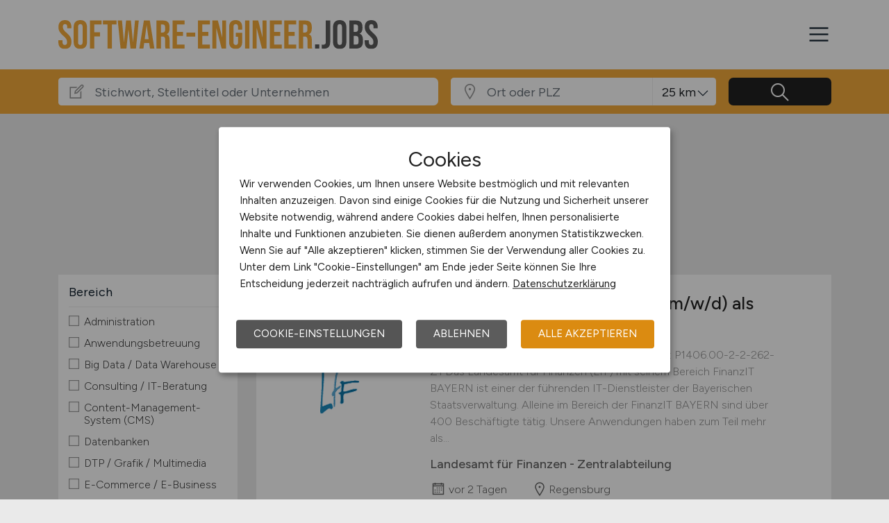

--- FILE ---
content_type: text/html; charset=utf-8
request_url: https://www.software-engineer.jobs/stellenangebote/rubrik/Softwareentwicklung
body_size: 15722
content:
<!DOCTYPE html>
<html lang="de" prefix="og: https://ogp.me/ns#">
<head>
	<meta charset="utf-8">
	
<title>Softwareentwicklung Jobs im Januar 2026</title>
<meta name="description" content="Aktuelle Softwareentwicklung Jobs auf SOFTWARE-ENGINEER.JOBS - Jetzt passende Softwareentwicklung Stellenangebote finden!">
<meta name="robots" content="index,follow">
<link rel="next" href="https://www.software-engineer.jobs/stellenangebote?rubrik=27&seite=2"/>

<meta property="og:title" content="Softwareentwicklung Jobs im Januar 2026" />
<meta property="og:description" content="Aktuelle Softwareentwicklung Jobs auf SOFTWARE-ENGINEER.JOBS - Jetzt passende Softwareentwicklung Stellenangebote finden!" />
<meta property="og:url" content="https://www.software-engineer.jobs/stellenangebote?rubrik=27&seite=1" />
<meta property="og:site_name" content="SOFTWARE-ENGINEER.JOBS" />
<meta property="og:image" content="https://www.software-engineer.jobs/assets/img/logo/sm/logo-software-engineer-jobs.jpg" />
<meta property="og:locale" content="de_DE" />
<meta property="og:type" content="website" />
<meta name="viewport" content="width=device-width, initial-scale=1, shrink-to-fit=no">
<meta name="theme-color" content="#f3aa3b">
<link rel="shortcut icon" type="image/x-icon" href="/favicon.ico">
<link rel="icon" type="image/png" href="/files/img/icons/favicon-16x16.png">
<link rel="icon" type="image/png" sizes="512x512" href="/files/img/icons/favicon-512x512.png">
<link rel="icon" type="image/png" sizes="192x192" href="/files/img/icons/favicon-192x192.png">
<link rel="icon" type="image/png" sizes="32x32" href="/files/img/icons/favicon-32x32.png">
<link rel="icon" type="image/png" sizes="16x16" href="/files/img/icons/favicon-16x16.png">
<link rel="apple-touch-icon" href="/files/img/icons/apple-touch-icon.png?r=20240601d">
<link rel="preload" href="/assets/css/main-v4.1.css?r=20251205" as="style">
<link rel="preload" href="/files/css/styles-jobs-v2.1.css?r=20251210TXvb" type="text/css" as="style">
<link rel="stylesheet" href="/assets/css/main-v4.1.css?r=20251205">
<link rel="stylesheet" href="/files/css/styles-jobs-v2.1.css?r=20251210TXvb">

<script type="application/ld+json">
{
	"@context": "https://schema.org",
	"@type": "Organization",
	"name": "SOFTWARE-ENGINEER.JOBS",
	"url": "https://www.software-engineer.jobs",
	"logo": {
		"@type": "ImageObject",
		"url": "https://www.software-engineer.jobs/assets/img/logo/sm/logo-software-engineer-jobs.jpg"
	}
}
</script><link rel="manifest" href="/manifest.webmanifest?r=20250301">

<style>

</style>
</head>
<body class="jobsearch jobpage darkgrey">

<header id="header" class="navbar navbar-open">
	<div class="header_wrap container align-items-xxl-stretch">
				<div class="header_wrap-logo align-self-center">
			<a href="/"><img src="/files/img/logoclaim-software-engineer-jobs.svg?t=63r87d68c" class="header_logo img-fluid desk" alt="SOFTWARE-ENGINEER.JOBS"><img src="/files/img/logo-software-engineer-jobs.svg?t=63r87d68c" class="header_logo img-fluid mobile" alt="SOFTWARE-ENGINEER.JOBS"></a>
		</div>
		<i id="open-sidebar" class="header_nav-icon la la-2x la-navicon"></i>
		
		<nav class="header_nav header_nav_employee d-flex flex-column">
			
			
				<div class="header_nav-action mb-auto text-md-right text-md-end">
					<a href="/arbeitgeber/produkte/stellenanzeigen" class="btn btn-jobposting">Stellenanzeige schalten</a>
					<a href="/arbeitgeber" class="btn btn-company">Arbeitgeber</a>
				</div>
			
		
			<div class="header_nav-wrap">
				<ul class="nav list-unstyled list-inline">
					
						<li class="list-inline-item ml-3 mr-3 ms-3 me-3  active">
							<a class="header_nav-link nav-submenu" href="/stellenangebote" title="Jobs">Jobs</a>
							
							
								<div class="sub-menu  active">
									<div class="container">
										<ul class="nav list-unstyled list-inline">
											
												<li class="list-inline-item ml-3 mr-3 ms-3 me-3 "><a class="header_nav-link mr-0 me-0" href="/stellenangebote" title="Jobsuche">Jobsuche</a>
												
												</li>
											
												<li class="list-inline-item ml-3 mr-3 ms-3 me-3 "><a class="header_nav-link mr-0 me-0" href="/stellenangebote/berufsfelder" title="Berufsfelder">Berufsfelder</a>
												
												</li>
											
												<li class="list-inline-item ml-3 mr-3 ms-3 me-3 "><a class="header_nav-link mr-0 me-0" href="/stellenangebote/beliebte-unternehmen" title="Beliebte Unternehmen">Beliebte Unternehmen</a>
												
												</li>
											
										</ul>
									</div>
								</div>
							
						</li>
					
						<li class="list-inline-item ml-3 mr-3 ms-3 me-3 ">
							<a class="header_nav-link" href="/ueber-uns" title="Über uns">Über uns</a>
							
							
						</li>
					
						<li class="list-inline-item ml-3 mr-3 ms-3 me-3 ">
							<a class="header_nav-link" href="/arbeitnehmer/jobfinder" title="Jobfinder"><i class="la la-user"></i> Jobfinder</a>
							
							
						</li>
					
						<li class="list-inline-item ml-3 mr-3 ms-3 me-3 ">
							<a class="header_nav-link" href="/veranstaltungen" title="Veranstaltungen">Veranstaltungen</a>
							
							
						</li>
					
						<li class="list-inline-item ml-3 mr-3 ms-3 me-3 ">
							<a class="header_nav-link" href="/kontakt" title="Kontakt">Kontakt</a>
							
							
						</li>
					
				</ul>
			</div>
		</nav>
		
	</div>
</header><section class="quicksearch">
	<div class="quicksearch_wrapper container">
		<div class="row flex-grow-1">
			<div class="col-12">
				<form class="form-search" name="form_home_search">
	<div class="row form-row gx-3">
		<div class="col-sm-12 col-md-12 col-lg-6 col-xl-6">
			<div class="form-search_input-group input-group">
				<div class="input-group-prepend">
					<div class="input-group-text">
						<i class="la la-lg la-edit"></i>
					</div>
				</div>
				<input type="text" name="job_search_text" class="form-control" data-search-control="jobsuche_stichwort" placeholder="Stichwort, Stellentitel oder Unternehmen" >
			</div>
		</div>
		
		
		<div class="col position-relative">
			<div class="form-search_input-group input-group">
				<div class="input-group-prepend">
					<div class="input-group-text">
						<i class="la la-lg la-map-marker"></i>
					</div>
				</div>
				<input type="text" class="form-control form-control-location" data-search-control="jobsuche_ort" placeholder="Ort oder PLZ" autocomplete="off" autocorrect="off" >
				<div class="select-radius"><select class="selectpicker form-control form-control-radius" data-search-control="jobsuche_radius" title="Umkreis">
					<optgroup label="Umkreis">
					
						<option value="5" >5 km</option>
					
						<option value="10" >10 km</option>
					
						<option value="25"  selected>25 km</option>
					
						<option value="50" >50 km</option>
					
						<option value="75" >75 km</option>
					
						<option value="100" >100 km</option>
					
					</optgroup>
				</select></div>
			</div>
			<div class="dropdown-menu dropdown-menu-location"></div>
		</div>
		
		
		<div class="col">
			<div class="form-search_input-group input-group">
				<span class="btn" data-search-control="jobsuche_suchen">
					<i class="la la-lg la-search"></i>
					<span class="la-search-text">Jobs suchen</span>
				</span>
			</div>
		</div>
	</div>
</form>
<script>var searchBaseLink='/stellenangebote';</script>
			</div>
		</div>
	</div>
</section>

<main class="main">
	<div class="container">
		
		
		<section class="section content job-category">
			<div class="row ">
				<div class="col-lg-3 col-md-4"></div>
				<div class="col-lg-9 col-md-8">
						
						<h1>Aktuelle Softwareentwicklung Jobs</h1>
						
						<div id="searchText" class="pb-4">
							
								<div class="searchfilter">
									<h4>45 passende Stellenanzeigen gefunden für:</h4>
									
									<div class="items">
										
											<a class="remove-filter-item" data-search-filter="jobfilter_rubric" data-search-filter-data="27" data-bs-toggle="tooltip" data-bs-placement="bottom" data-html="true" data-original-title="Lösche Filter <strong>Softwareentwicklung </strong>">Softwareentwicklung</a>
										
									</div>
								</div>
							
						</div>
							
				</div>
			</div>
			
			<div class="row">
				<div class="col-lg-3 col-md-4">
						<div class="filternav">
		<div id="searchfilter">
			
				<div id="categories">
				
				
						
							<div class="item">
								<h5>Bereich</h5>
								<a class="onOff" onclick="showJobSearchFilter(this);"><h5>Bereich <i class="la la-lg la-angle-down"></i></h5></a>
								
								<div class="innerFilter">
									
										<ul>
											
											<li ><span class="filter-wrapper"><i class="icon-filter "></i> <span>Administration</span><input type="checkbox" name="filter-rubric" data-search-control="jobsuche_rubric" data-search-value="1" ></span></li>
											
											<li ><span class="filter-wrapper"><i class="icon-filter "></i> <span>Anwendungsbetreuung</span><input type="checkbox" name="filter-rubric" data-search-control="jobsuche_rubric" data-search-value="2" ></span></li>
											
											<li ><span class="filter-wrapper"><i class="icon-filter "></i> <span>Big Data / Data Warehouse</span><input type="checkbox" name="filter-rubric" data-search-control="jobsuche_rubric" data-search-value="6" ></span></li>
											
											<li ><span class="filter-wrapper"><i class="icon-filter "></i> <span>Consulting / IT-Beratung</span><input type="checkbox" name="filter-rubric" data-search-control="jobsuche_rubric" data-search-value="5" ></span></li>
											
											<li ><span class="filter-wrapper"><i class="icon-filter "></i> <span>Content-Management-System (CMS)</span><input type="checkbox" name="filter-rubric" data-search-control="jobsuche_rubric" data-search-value="4" ></span></li>
											
											<li ><span class="filter-wrapper"><i class="icon-filter "></i> <span>Datenbanken</span><input type="checkbox" name="filter-rubric" data-search-control="jobsuche_rubric" data-search-value="7" ></span></li>
											
											<li ><span class="filter-wrapper"><i class="icon-filter "></i> <span>DTP / Grafik / Multimedia</span><input type="checkbox" name="filter-rubric" data-search-control="jobsuche_rubric" data-search-value="8" ></span></li>
											
											<li ><span class="filter-wrapper"><i class="icon-filter "></i> <span>E-Commerce / E-Business</span><input type="checkbox" name="filter-rubric" data-search-control="jobsuche_rubric" data-search-value="10" ></span></li>
											
											<li ><span class="filter-wrapper"><i class="icon-filter "></i> <span>Hardwareentwicklung</span><input type="checkbox" name="filter-rubric" data-search-control="jobsuche_rubric" data-search-value="12" ></span></li>
											
											<li ><span class="filter-wrapper"><i class="icon-filter "></i> <span>Helpdesk / techn. Support</span><input type="checkbox" name="filter-rubric" data-search-control="jobsuche_rubric" data-search-value="14" ></span></li>
											
											<li ><span class="filter-wrapper"><i class="icon-filter "></i> <span>IT-Architektur</span><input type="checkbox" name="filter-rubric" data-search-control="jobsuche_rubric" data-search-value="16" ></span></li>
											
											<li ><span class="filter-wrapper"><i class="icon-filter "></i> <span>IT-Security / IT-Sicherheit</span><input type="checkbox" name="filter-rubric" data-search-control="jobsuche_rubric" data-search-value="36" ></span></li>
											
											<li ><span class="filter-wrapper"><i class="icon-filter "></i> <span>Künstliche Intelligenz (KI)</span><input type="checkbox" name="filter-rubric" data-search-control="jobsuche_rubric" data-search-value="37" ></span></li>
											
											<li ><span class="filter-wrapper"><i class="icon-filter "></i> <span>Leitung / Management</span><input type="checkbox" name="filter-rubric" data-search-control="jobsuche_rubric" data-search-value="18" ></span></li>
											
											<li ><span class="filter-wrapper"><i class="icon-filter "></i> <span>Marketing / Vertrieb</span><input type="checkbox" name="filter-rubric" data-search-control="jobsuche_rubric" data-search-value="19" ></span></li>
											
											<li ><span class="filter-wrapper"><i class="icon-filter "></i> <span>Projektmanagement</span><input type="checkbox" name="filter-rubric" data-search-control="jobsuche_rubric" data-search-value="20" ></span></li>
											
											<li ><span class="filter-wrapper"><i class="icon-filter "></i> <span>Qualitätssicherung / Tests</span><input type="checkbox" name="filter-rubric" data-search-control="jobsuche_rubric" data-search-value="22" ></span></li>
											
											<li ><span class="filter-wrapper"><i class="icon-filter "></i> <span>SAP / ERP Beratung</span><input type="checkbox" name="filter-rubric" data-search-control="jobsuche_rubric" data-search-value="25" ></span></li>
											
											<li ><span class="filter-wrapper"><i class="icon-filter "></i> <span>SAP / ERP Entwicklung</span><input type="checkbox" name="filter-rubric" data-search-control="jobsuche_rubric" data-search-value="24" ></span></li>
											
											<li ><span class="filter-wrapper"><i class="icon-filter "></i> <span>Social Media</span><input type="checkbox" name="filter-rubric" data-search-control="jobsuche_rubric" data-search-value="26" ></span></li>
											
											<li ><span class="filter-wrapper"><i class="icon-filter icon-filter-active"></i> <span>Softwareentwicklung</span><input type="checkbox" name="filter-rubric" data-search-control="jobsuche_rubric" data-search-value="27" checked></span></li>
											
											<li ><span class="filter-wrapper"><i class="icon-filter "></i> <span>System- & Netzwerkadministration</span><input type="checkbox" name="filter-rubric" data-search-control="jobsuche_rubric" data-search-value="30" ></span></li>
											
											<li ><span class="filter-wrapper"><i class="icon-filter "></i> <span>Technische Dokumentation</span><input type="checkbox" name="filter-rubric" data-search-control="jobsuche_rubric" data-search-value="31" ></span></li>
											
											<li ><span class="filter-wrapper"><i class="icon-filter "></i> <span>Telekommunikation</span><input type="checkbox" name="filter-rubric" data-search-control="jobsuche_rubric" data-search-value="32" ></span></li>
											
											<li ><span class="filter-wrapper"><i class="icon-filter "></i> <span>Webentwicklung</span><input type="checkbox" name="filter-rubric" data-search-control="jobsuche_rubric" data-search-value="34" ></span></li>
											
											<li ><span class="filter-wrapper"><i class="icon-filter "></i> <span>Wirtschaftsinformatik</span><input type="checkbox" name="filter-rubric" data-search-control="jobsuche_rubric" data-search-value="35" ></span></li>
											
											<li ><span class="filter-wrapper"><i class="icon-filter "></i> <span>Sonstige</span><input type="checkbox" name="filter-rubric" data-search-control="jobsuche_rubric" data-search-value="28" ></span></li>
											
										</ul>
						
										
								</div>
								
							</div>
							
						
						
							<div class="item">
								<h5>Home-Office</h5>
								<a class="onOff" onclick="showJobSearchFilter(this);"><h5>Home-Office <i class="la la-lg la-angle-down"></i></h5></a>
								
								<div class="innerFilter">
									
										<ul>
											
											<li ><span class="filter-wrapper"><i class="icon-filter "></i> <span>Home-Office möglich</span><input type="checkbox" name="filter-homeoffice" data-search-control="jobsuche_homeoffice" data-search-value="1" ></span></li>
											
											<li ><span class="filter-wrapper"><i class="icon-filter "></i> <span>100% Home-Office</span><input type="checkbox" name="filter-homeoffice" data-search-control="jobsuche_homeoffice" data-search-value="2" ></span></li>
											
										</ul>
						
										
								</div>
								
							</div>
							
						
						
							<div class="item">
								<h5>Arbeitszeit</h5>
								<a class="onOff" onclick="showJobSearchFilter(this);"><h5>Arbeitszeit <i class="la la-lg la-angle-down"></i></h5></a>
								
								<div class="innerFilter">
									
										<ul>
											
											<li ><span class="filter-wrapper"><i class="icon-filter "></i> <span>Vollzeit</span><input type="checkbox" name="filter-worktime" data-search-control="jobsuche_worktime" data-search-value="1" ></span></li>
											
											<li ><span class="filter-wrapper"><i class="icon-filter "></i> <span>Teilzeit</span><input type="checkbox" name="filter-worktime" data-search-control="jobsuche_worktime" data-search-value="2" ></span></li>
											
										</ul>
						
										
								</div>
								
							</div>
							
						
						
							<div class="item">
								<h5>Anstellungsform</h5>
								<a class="onOff" onclick="showJobSearchFilter(this);"><h5>Anstellungsform <i class="la la-lg la-angle-down"></i></h5></a>
								
								<div class="innerFilter">
									
										<ul>
											
											<li ><span class="filter-wrapper"><i class="icon-filter "></i> <span>Festanstellung</span><input type="checkbox" name="filter-workcontract" data-search-control="jobsuche_workcontract" data-search-value="1" ></span></li>
											
											<li ><span class="filter-wrapper"><i class="icon-filter "></i> <span>befristete Anstellung</span><input type="checkbox" name="filter-workcontract" data-search-control="jobsuche_workcontract" data-search-value="2" ></span></li>
											
											<li ><span class="filter-wrapper"><i class="icon-filter "></i> <span>Leitung / Führung</span><input type="checkbox" name="filter-workcontract" data-search-control="jobsuche_workcontract" data-search-value="3" ></span></li>
											
											<li ><span class="filter-wrapper"><i class="icon-filter "></i> <span>Geschäftsleitung / Vorstand</span><input type="checkbox" name="filter-workcontract" data-search-control="jobsuche_workcontract" data-search-value="4" ></span></li>
											
											<li ><span class="filter-wrapper"><i class="icon-filter "></i> <span>Projektarbeit / Freelancer</span><input type="checkbox" name="filter-workcontract" data-search-control="jobsuche_workcontract" data-search-value="5" ></span></li>
											
											<li ><span class="filter-wrapper"><i class="icon-filter "></i> <span>Arbeitnehmerüberlassung</span><input type="checkbox" name="filter-workcontract" data-search-control="jobsuche_workcontract" data-search-value="6" ></span></li>
											
											<li ><span class="filter-wrapper"><i class="icon-filter "></i> <span>geringfügige Beschäftigung / Minijob</span><input type="checkbox" name="filter-workcontract" data-search-control="jobsuche_workcontract" data-search-value="7" ></span></li>
											
											<li ><span class="filter-wrapper"><i class="icon-filter "></i> <span>Berufseinstieg / Trainee</span><input type="checkbox" name="filter-workcontract" data-search-control="jobsuche_workcontract" data-search-value="8" ></span></li>
											
											<li ><span class="filter-wrapper"><i class="icon-filter "></i> <span>Bachelor-/ Master-/ Diplom-Arbeit</span><input type="checkbox" name="filter-workcontract" data-search-control="jobsuche_workcontract" data-search-value="9" ></span></li>
											
											<li ><span class="filter-wrapper"><i class="icon-filter "></i> <span>Studentenjobs / Werkstudenten</span><input type="checkbox" name="filter-workcontract" data-search-control="jobsuche_workcontract" data-search-value="10" ></span></li>
											
											<li ><span class="filter-wrapper"><i class="icon-filter "></i> <span>Ausbildung / Studium</span><input type="checkbox" name="filter-workcontract" data-search-control="jobsuche_workcontract" data-search-value="11" ></span></li>
											
											<li ><span class="filter-wrapper"><i class="icon-filter "></i> <span>Praktikum</span><input type="checkbox" name="filter-workcontract" data-search-control="jobsuche_workcontract" data-search-value="12" ></span></li>
											
										</ul>
						
										
								</div>
								
							</div>
							
						
						
							<div class="item">
								<h5>Region</h5>
								<a class="onOff" onclick="showJobSearchFilter(this);"><h5>Region <i class="la la-lg la-angle-down"></i></h5></a>
								
								<div class="innerFilter">
									
										<ul>
											
											<li ><span class="filter-wrapper"><i class="icon-filter "></i> <span>Baden-Württemberg</span><input type="checkbox" name="filter-region" data-search-control="jobsuche_region" data-search-value="2" ></span></li>
											
											<li ><span class="filter-wrapper"><i class="icon-filter "></i> <span>Bayern</span><input type="checkbox" name="filter-region" data-search-control="jobsuche_region" data-search-value="3" ></span></li>
											
											<li ><span class="filter-wrapper"><i class="icon-filter "></i> <span>Berlin</span><input type="checkbox" name="filter-region" data-search-control="jobsuche_region" data-search-value="4" ></span></li>
											
											<li ><span class="filter-wrapper"><i class="icon-filter "></i> <span>Brandenburg</span><input type="checkbox" name="filter-region" data-search-control="jobsuche_region" data-search-value="5" ></span></li>
											
											<li ><span class="filter-wrapper"><i class="icon-filter "></i> <span>Bremen</span><input type="checkbox" name="filter-region" data-search-control="jobsuche_region" data-search-value="6" ></span></li>
											
											<li ><span class="filter-wrapper"><i class="icon-filter "></i> <span>Hamburg</span><input type="checkbox" name="filter-region" data-search-control="jobsuche_region" data-search-value="7" ></span></li>
											
											<li ><span class="filter-wrapper"><i class="icon-filter "></i> <span>Hessen</span><input type="checkbox" name="filter-region" data-search-control="jobsuche_region" data-search-value="8" ></span></li>
											
											<li ><span class="filter-wrapper"><i class="icon-filter "></i> <span>Mecklenburg-Vorpommern</span><input type="checkbox" name="filter-region" data-search-control="jobsuche_region" data-search-value="9" ></span></li>
											
											<li ><span class="filter-wrapper"><i class="icon-filter "></i> <span>Niedersachsen</span><input type="checkbox" name="filter-region" data-search-control="jobsuche_region" data-search-value="10" ></span></li>
											
											<li ><span class="filter-wrapper"><i class="icon-filter "></i> <span>Nordrhein-Westfalen</span><input type="checkbox" name="filter-region" data-search-control="jobsuche_region" data-search-value="11" ></span></li>
											
											<li ><span class="filter-wrapper"><i class="icon-filter "></i> <span>Rheinland-Pfalz</span><input type="checkbox" name="filter-region" data-search-control="jobsuche_region" data-search-value="12" ></span></li>
											
											<li ><span class="filter-wrapper"><i class="icon-filter "></i> <span>Saarland</span><input type="checkbox" name="filter-region" data-search-control="jobsuche_region" data-search-value="13" ></span></li>
											
											<li ><span class="filter-wrapper"><i class="icon-filter "></i> <span>Sachsen</span><input type="checkbox" name="filter-region" data-search-control="jobsuche_region" data-search-value="14" ></span></li>
											
											<li ><span class="filter-wrapper"><i class="icon-filter "></i> <span>Sachsen-Anhalt</span><input type="checkbox" name="filter-region" data-search-control="jobsuche_region" data-search-value="15" ></span></li>
											
											<li ><span class="filter-wrapper"><i class="icon-filter "></i> <span>Schleswig-Holstein</span><input type="checkbox" name="filter-region" data-search-control="jobsuche_region" data-search-value="16" ></span></li>
											
											<li ><span class="filter-wrapper"><i class="icon-filter "></i> <span>Thüringen</span><input type="checkbox" name="filter-region" data-search-control="jobsuche_region" data-search-value="17" ></span></li>
											
											<li ><span class="filter-wrapper"><i class="icon-filter "></i> <span>Deutschlandweit</span><input type="checkbox" name="filter-region" data-search-control="jobsuche_region" data-search-value="1" ></span></li>
											
											<li ><span class="filter-wrapper"><i class="icon-filter "></i> <span>Österreich</span><input type="checkbox" name="filter-region" data-search-control="jobsuche_region" data-search-value="23" ></span></li>
											
											<li ><span class="filter-wrapper"><i class="icon-filter "></i> <span>Schweiz</span><input type="checkbox" name="filter-region" data-search-control="jobsuche_region" data-search-value="22" ></span></li>
											
											<li ><span class="filter-wrapper"><i class="icon-filter "></i> <span>Europa</span><input type="checkbox" name="filter-region" data-search-control="jobsuche_region" data-search-value="20" ></span></li>
											
											<li ><span class="filter-wrapper"><i class="icon-filter "></i> <span>International</span><input type="checkbox" name="filter-region" data-search-control="jobsuche_region" data-search-value="21" ></span></li>
											
										</ul>
						
										
								</div>
								
							</div>
							
						
				</div>
			
		</div>
	</div>
				</div>
				
				<div class="col-lg-9 col-md-8">
					<div id="contentresult">
						
							<div id="jobSearchList">
								
		
		<a href="https://www.software-engineer.jobs/stellenangebote/job/Informatikerin-Informatiker-m-w-d-als-Leitung-eines-IT-Referates-Regensburg-Landesamt-fuer-Finanzen-Zentralabteilung-112686?utm_source=ws_jobsearch" target="_blank">
			<div class="jobposting">
				
				<span class="favorite d-none" data-url="112686"><img class="svg favorite-icon" src="/assets/img/icons/icon-favorite.svg" alt="Job merken"></span>
				<span class="logo-mobile"><img src="/assets/img/icons/blank.gif" data-src="/jobdata/logo/company/ext/cs236/logo-1895173405.gif?ds=01080708" class="jobLogo lazy" alt="Landesamt für Finanzen - Zentralabteilung"></span>
				<div class="space-wrapper"><h3 class="headline">Informatikerin / Informatiker (m/w/d)  als Leitung eines IT-Referates</h3></div>
				<div class="space-wrapper">
					<span class="logo"><img src="/assets/img/icons/blank.gif" data-src="/jobdata/logo/company/ext/cs236/logo-1895173405.gif?ds=01080708" class="jobLogo lazy" alt="Landesamt für Finanzen - Zentralabteilung"></span><p>STELLENAUSSCHREIBUNG

Geschäftszeichen:  P1406.00-2-2-262-Z1

                         Das Landesamt für Finanzen (LfF) mit seinem Bereich FinanzIT BAYERN ist einer der führenden                         IT-Dienstleister der Bayerischen Staatsverwaltung. Alleine im Bereich der FinanzIT BAYERN sind                         über 400 Beschäftigte tätig. Unsere Anwendungen haben zum Teil mehr als...</p>
					<span class="company">Landesamt für Finanzen - Zentralabteilung</span>
					<span class="date"><i class="la la-lg la-calendar"></i>vor 2 Tagen</span>
					<span class="location"><i class="las la-lg la-map-marker"></i>Regensburg</span>
				</div>
			</div>
		</a>
		
		
			<a href="#createJobfinder" data-bs-toggle="modal" data-bs-target="#jobfinderForm">
				<div id="jobfinderSignup">
					<div class="jobfinder-banner">
						<div class="row align-items-center">
							<div class="col-lg-8 col-md-12"><p class="text">Erhalten Sie neue Jobs bequem per <span style="white-space: nowrap;">E-Mail</span>!</p></div>
							<div class="col-lg-4 col-md-12"><span class="btn"><i class="la la-lg la-envelope"></i> Jobfinder anlegen</span></div>
						</div>
					</div>
				</div>
			</a>
		
		
		<a href="https://www.software-engineer.jobs/stellenangebote/job/Kotlin-Java-Entwicklerin-d-m-w-Lexware-Meldecenter-100-Prozent-Remote-Freiburg-im-Breisgau-Haufe-Group-112698?utm_source=ws_jobsearch" target="_blank">
			<div class="jobposting">
				
				<span class="favorite d-none" data-url="112698"><img class="svg favorite-icon" src="/assets/img/icons/icon-favorite.svg" alt="Job merken"></span>
				<span class="logo-mobile"><img src="/assets/img/icons/blank.gif" data-src="/jobdata/logo/company/ext/cs236/logo-1885254425.png?ds=01080708" class="jobLogo lazy" alt="Haufe Group"></span>
				<div class="space-wrapper"><h3 class="headline">Kotlin / Java Entwickler:in (d/m/w) - Lexware Meldecenter - 100% Remote</h3></div>
				<div class="space-wrapper">
					<span class="logo"><img src="/assets/img/icons/blank.gif" data-src="/jobdata/logo/company/ext/cs236/logo-1885254425.png?ds=01080708" class="jobLogo lazy" alt="Haufe Group"></span><p>NEU
Kotlin / Java Entwickler:in (d/m/w) - Lexware Meldecenter - 100% Remote

 Lexware  Freiburg im Breisgau  Fully Remote  Unbefristet 


Jetzt bewerben
Vollzeit

Teilzeit


Freiburg im Breisgau

ab sofort


Das Meldecenter ist der Middleware-Service unserer  Lexware  Cloud und Desktop-Produkte, mit dem wir Millionen von elektronischen Meldungen an Finanzämter, Krankenkassen und viele andere...</p>
					<span class="company">Haufe Group</span>
					<span class="date"><i class="la la-lg la-calendar"></i>vor 2 Tagen</span>
					<span class="location"><i class="las la-lg la-map-marker"></i>Freiburg im Breisgau</span>
				</div>
			</div>
		</a>
		
		
		
		<a href="https://www.software-engineer.jobs/stellenangebote/job/Python-Developer-Trading-Apps-m-w-d-ESFORIN-SE-112680?utm_source=ws_jobsearch" target="_blank">
			<div class="jobposting">
				
				<span class="favorite d-none" data-url="112680"><img class="svg favorite-icon" src="/assets/img/icons/icon-favorite.svg" alt="Job merken"></span>
				<span class="logo-mobile"><img src="/assets/img/icons/blank.gif" data-src="/jobdata/logo/company/ext/cs236/logo-1895293175.png?ds=01080708" class="jobLogo lazy" alt="ESFORIN SE"></span>
				<div class="space-wrapper"><h3 class="headline">Python Developer - Trading Apps (m/w/d)</h3></div>
				<div class="space-wrapper">
					<span class="logo"><img src="/assets/img/icons/blank.gif" data-src="/jobdata/logo/company/ext/cs236/logo-1895293175.png?ds=01080708" class="jobLogo lazy" alt="ESFORIN SE"></span><p>Rethink  Energy.  Reshape  Economy.


Unsere Vision:

Konsequentes Handeln für eine nachhaltig effiziente Energiewirtschaft.

Als europäisches Energie-Scale-up treiben wir die algorithmusbasierte Optimierung von Stromflexibilitäten voran und ermöglichen so die tiefere Integration Erneuerbarer Energien in die Energiemärkte. Unsere Mission ist, mit Daten, intelligenten Modellen und technologischer...</p>
					<span class="company">ESFORIN SE</span>
					<span class="date"><i class="la la-lg la-calendar"></i>vor 2 Tagen</span>
					<span class="location"><i class="las la-lg la-map-marker"></i>Essen, Teltow</span>
				</div>
			</div>
		</a>
		
		
		
		<a href="https://www.software-engineer.jobs/stellenangebote/job/Informatikerin-Informatiker-m-w-d-als-Cyber-Security-Architect-Moenchengladbach-bei-Duesseldorf-Scheidt-und-Bachmann-Signalling-Systems-GmbH-112709?utm_source=ws_jobsearch" target="_blank">
			<div class="jobposting">
				
				<span class="favorite d-none" data-url="112709"><img class="svg favorite-icon" src="/assets/img/icons/icon-favorite.svg" alt="Job merken"></span>
				<span class="logo-mobile"><img src="/assets/img/icons/blank.gif" data-src="/jobdata/logo/company/ext/cs236/logo-1902502845.png?ds=01080708" class="jobLogo lazy" alt="Scheidt & Bachmann Signalling Systems GmbH"></span>
				<div class="space-wrapper"><h3 class="headline">Informatikerin / Informatiker (m/w/d) als Cyber Security Architect</h3></div>
				<div class="space-wrapper">
					<span class="logo"><img src="/assets/img/icons/blank.gif" data-src="/jobdata/logo/company/ext/cs236/logo-1902502845.png?ds=01080708" class="jobLogo lazy" alt="Scheidt & Bachmann Signalling Systems GmbH"></span><p>Wir suchen Dich als
Informatikerin / Informatiker (m/w/d) als Cyber Security Architect

zur Unterstützung unserer Softwareentwicklung im Geschäftsbereich Systeme für Signaltechnik am Standort Mönchengladbach.

Scheidt & Bachmann

kennst Du nicht? Und ob! Wenn Du schon einmal mit der Bahn gefahren bist, in einem Parkhaus geparkt, an einer Tankstelle bezahlt oder einen Ticketautomaten benutzt hast,...</p>
					<span class="company">Scheidt & Bachmann Signalling Systems GmbH</span>
					<span class="date"><i class="la la-lg la-calendar"></i>vor 3 Tagen</span>
					<span class="location"><i class="las la-lg la-map-marker"></i>Mönchengladbach bei Düsseldorf</span>
				</div>
			</div>
		</a>
		
		
		
		<a href="https://www.software-engineer.jobs/stellenangebote/job/Softwareentwickler-in-Web-Developer-in-o-ae-w-m-d-Deutsches-Zentrum-fuer-Luft-und-Raumfahrt-e-V-112710?utm_source=ws_jobsearch" target="_blank">
			<div class="jobposting">
				
				<span class="favorite d-none" data-url="112710"><img class="svg favorite-icon" src="/assets/img/icons/icon-favorite.svg" alt="Job merken"></span>
				<span class="logo-mobile"><img src="/assets/img/icons/blank.gif" data-src="/jobdata/logo/company/ext/cs236/logo-1902486085.png?ds=01080708" class="jobLogo lazy" alt="Deutsches Zentrum für Luft- und Raumfahrt e. V."></span>
				<div class="space-wrapper"><h3 class="headline">Softwareentwickler/in, Web-Developer/in o. ä. (w/m/d)</h3></div>
				<div class="space-wrapper">
					<span class="logo"><img src="/assets/img/icons/blank.gif" data-src="/jobdata/logo/company/ext/cs236/logo-1902486085.png?ds=01080708" class="jobLogo lazy" alt="Deutsches Zentrum für Luft- und Raumfahrt e. V."></span><p>Join our fascination  Gestalte die Welt von morgen.

 Bildnachweis: DLR Alle Rechte vorbehalten 

 Softwareentwickler/in, Web‑Developer/in o. ä. (w/m/d) 


 Kennziffer:   3774 

 Arbeitsort:   Berlin, Bonn 

 Eintrittsdatum:   01.03.2026 

 Karrierestufe:   Berufserfahrene, Absolventinnen & Absolventen 

 Beschäftigungsgrad:   Teilzeit, Vollzeit 

 Dauer der Beschäftigung:   2 Jahre 

 Vergütung:...</p>
					<span class="company">Deutsches Zentrum für Luft- und Raumfahrt e. V.</span>
					<span class="date"><i class="la la-lg la-calendar"></i>vor 3 Tagen</span>
					<span class="location"><i class="las la-lg la-map-marker"></i>Berlin, Bonn</span>
				</div>
			</div>
		</a>
		
		
		
		<a href="https://www.software-engineer.jobs/stellenangebote/job/Softwarearchitekt-Kuenstliche-Intelligenz-m-w-d-Finanz-Informatik-GmbH-und-Co-KG-112460?utm_source=ws_jobsearch" target="_blank">
			<div class="jobposting">
				
				<span class="favorite d-none" data-url="112460"><img class="svg favorite-icon" src="/assets/img/icons/icon-favorite.svg" alt="Job merken"></span>
				<span class="logo-mobile"><img src="/assets/img/icons/blank.gif" data-src="/jobdata/logo/company/ext/cs236/logo-1800924175.gif?ds=01080708" class="jobLogo lazy" alt="Finanz Informatik GmbH & Co. KG"></span>
				<div class="space-wrapper"><h3 class="headline">Softwarearchitekt - Künstliche Intelligenz (m/w/d)</h3></div>
				<div class="space-wrapper">
					<span class="logo"><img src="/assets/img/icons/blank.gif" data-src="/jobdata/logo/company/ext/cs236/logo-1800924175.gif?ds=01080708" class="jobLogo lazy" alt="Finanz Informatik GmbH & Co. KG"></span><p>Für den Geschäftsbereich Architektur und Multikanalanwendungen / Bereich Architekturmanagement und Design/UX suchen wir zum nächstmöglichen Termin für den Standort        Münster, Hannover  oder        Frankfurt  einen      

Softwarearchitekt - Künstliche Intelligenz (m/w/d)
         Münster / Hannover / Frankfurt        

         Vollzeit        


       Als einer der größten...</p>
					<span class="company">Finanz Informatik GmbH & Co. KG</span>
					<span class="date"><i class="la la-lg la-calendar"></i>vor 3 Tagen</span>
					<span class="location"><i class="las la-lg la-map-marker"></i>Hannover, Münster oder Frankfurt</span>
				</div>
			</div>
		</a>
		
		
		
		<a href="https://www.software-engineer.jobs/stellenangebote/job/Spezialist-m-w-d-Software-Quality-und-Delivery-Eggenstein-Leopoldshafen-Stiftung-Kirchliches-Rechenzentrum-Suedwestdeutschland-112706?utm_source=ws_jobsearch" target="_blank">
			<div class="jobposting">
				
				<span class="favorite d-none" data-url="112706"><img class="svg favorite-icon" src="/assets/img/icons/icon-favorite.svg" alt="Job merken"></span>
				<span class="logo-mobile"><img src="/assets/img/icons/blank.gif" data-src="/jobdata/logo/company/ext/cs236/logo-1902520895.gif?ds=01080708" class="jobLogo lazy" alt="Stiftung Kirchliches Rechenzentrum Südwestdeutschland"></span>
				<div class="space-wrapper"><h3 class="headline">Spezialist (m/w/d) Software Quality & Delivery</h3></div>
				<div class="space-wrapper">
					<span class="logo"><img src="/assets/img/icons/blank.gif" data-src="/jobdata/logo/company/ext/cs236/logo-1902520895.gif?ds=01080708" class="jobLogo lazy" alt="Stiftung Kirchliches Rechenzentrum Südwestdeutschland"></span><p>Spezialist (m/w/d) Software Quality & Delivery



Mit Qualität Sinn stiften - gestalte Software, die Menschen und Kirche verbindet.
Unsere IT-Lösungen sorgen dafür, dass das  kirchliche Meldewesen  modern, sicher und nah an den Menschen arbeiten kann. Wir entwickeln Software, die nicht nur Verwaltungsprozesse digitalisiert - sondern  Gemeinden unterstützt, Ehrenamt erleichtert  und Transparenz in...</p>
					<span class="company">Stiftung Kirchliches Rechenzentrum Südwestdeutschland</span>
					<span class="date"><i class="la la-lg la-calendar"></i>vor 3 Tagen</span>
					<span class="location"><i class="las la-lg la-map-marker"></i>Eggenstein-Leopoldshafen</span>
				</div>
			</div>
		</a>
		
		
		
		<a href="https://www.software-engineer.jobs/stellenangebote/job/Java-Entwickler-fuer-die-Internet-Filiale-m-w-d-Finanz-Informatik-GmbH-und-Co-KG-112461?utm_source=ws_jobsearch" target="_blank">
			<div class="jobposting">
				
				<span class="favorite d-none" data-url="112461"><img class="svg favorite-icon" src="/assets/img/icons/icon-favorite.svg" alt="Job merken"></span>
				<span class="logo-mobile"><img src="/assets/img/icons/blank.gif" data-src="/jobdata/logo/company/ext/cs236/logo-1800943325.gif?ds=01080708" class="jobLogo lazy" alt="Finanz Informatik GmbH & Co. KG"></span>
				<div class="space-wrapper"><h3 class="headline">Java-Entwickler für die Internet-Filiale (m/w/d)</h3></div>
				<div class="space-wrapper">
					<span class="logo"><img src="/assets/img/icons/blank.gif" data-src="/jobdata/logo/company/ext/cs236/logo-1800943325.gif?ds=01080708" class="jobLogo lazy" alt="Finanz Informatik GmbH & Co. KG"></span><p>Für die Abteilung IF Vertrieb und Ansprache suchen wir zum nächstmöglichen Termin für den Standort        Münster, Hannover  oder        Frankfurt  einen      

Java-Entwickler für die Internet-Filiale (m/w/d)
         Münster / Hannover / Frankfurt        

         Vollzeit        


       Als einer der größten Banken-IT-Dienstleister und Digitalisierungspartner Europas sind wir der Treiber...</p>
					<span class="company">Finanz Informatik GmbH & Co. KG</span>
					<span class="date"><i class="la la-lg la-calendar"></i>vor 3 Tagen</span>
					<span class="location"><i class="las la-lg la-map-marker"></i>Hannover, Frankfurt oder Münster</span>
				</div>
			</div>
		</a>
		
		
		
		<a href="https://www.software-engineer.jobs/stellenangebote/job/Softwareentwickler-Mobile-Applikationen-m-w-d-Damme-GRIMME-Landmaschinenfabrik-SE-und-Co-KG-112464?utm_source=ws_jobsearch" target="_blank">
			<div class="jobposting">
				
				<span class="favorite d-none" data-url="112464"><img class="svg favorite-icon" src="/assets/img/icons/icon-favorite.svg" alt="Job merken"></span>
				<span class="logo-mobile"><img src="/assets/img/icons/blank.gif" data-src="/jobdata/logo/company/ext/cs236/logo-1884440085.gif?ds=01080708" class="jobLogo lazy" alt="GRIMME Landmaschinenfabrik SE & Co. KG"></span>
				<div class="space-wrapper"><h3 class="headline">Softwareentwickler - Mobile Applikationen (m/w/d)</h3></div>
				<div class="space-wrapper">
					<span class="logo"><img src="/assets/img/icons/blank.gif" data-src="/jobdata/logo/company/ext/cs236/logo-1884440085.gif?ds=01080708" class="jobLogo lazy" alt="GRIMME Landmaschinenfabrik SE & Co. KG"></span><p>Softwareentwickler - 
Mobile Applikationen  (m/w/d)

Osnabrück | Vollzeit | Technische Entwicklung

Der neue GRIMME Entwicklungsstandort mit Schwerpunkt Softwareentwicklung im 
Bereich der Technischen Entwicklung im Coppenrath Innovation Centre (CIC) ist am 
Start. Unser Team im Lok-Viertel Osnabrück freut sich auf Verstärkung!

Aufgaben

Aktive Mitgestaltung der Digitalisierung mobiler...</p>
					<span class="company">GRIMME Landmaschinenfabrik SE & Co. KG</span>
					<span class="date"><i class="la la-lg la-calendar"></i>vor 4 Tagen</span>
					<span class="location"><i class="las la-lg la-map-marker"></i>Damme</span>
				</div>
			</div>
		</a>
		
		
		
		<a href="https://www.software-engineer.jobs/stellenangebote/job/Softwareentwickler-Image-Engineering-m-w-d-Damme-GRIMME-Landmaschinenfabrik-SE-und-Co-KG-112463?utm_source=ws_jobsearch" target="_blank">
			<div class="jobposting">
				
				<span class="favorite d-none" data-url="112463"><img class="svg favorite-icon" src="/assets/img/icons/icon-favorite.svg" alt="Job merken"></span>
				<span class="logo-mobile"><img src="/assets/img/icons/blank.gif" data-src="/jobdata/logo/company/ext/cs236/logo-1884436465.gif?ds=01080708" class="jobLogo lazy" alt="GRIMME Landmaschinenfabrik SE & Co. KG"></span>
				<div class="space-wrapper"><h3 class="headline">Softwareentwickler - Image Engineering (m/w/d)</h3></div>
				<div class="space-wrapper">
					<span class="logo"><img src="/assets/img/icons/blank.gif" data-src="/jobdata/logo/company/ext/cs236/logo-1884436465.gif?ds=01080708" class="jobLogo lazy" alt="GRIMME Landmaschinenfabrik SE & Co. KG"></span><p>Softwareentwickler - 
Image Engineering  (m/w/d)

Osnabrück | Vollzeit | Technische Entwicklung

Der neue GRIMME Entwicklungsstandort mit Schwerpunkt Softwareentwicklung im 
Bereich der Technischen Entwicklung im Coppenrath Innovation Centre (CIC) ist am
 Start. Unser Team im Lok-Viertel Osnabrück freut sich auf Verstärkung!

Aufgaben

Aktive Mitgestaltung der Digitalisierung mobiler...</p>
					<span class="company">GRIMME Landmaschinenfabrik SE & Co. KG</span>
					<span class="date"><i class="la la-lg la-calendar"></i>vor 4 Tagen</span>
					<span class="location"><i class="las la-lg la-map-marker"></i>Damme</span>
				</div>
			</div>
		</a>
		
		
		
		<a href="https://www.software-engineer.jobs/stellenangebote/job/Software-Architekt-Authentisierungsarchitekturen-m-w-d-Finanz-Informatik-GmbH-und-Co-KG-112466?utm_source=ws_jobsearch" target="_blank">
			<div class="jobposting">
				
				<span class="favorite d-none" data-url="112466"><img class="svg favorite-icon" src="/assets/img/icons/icon-favorite.svg" alt="Job merken"></span>
				<span class="logo-mobile"><img src="/assets/img/icons/blank.gif" data-src="/jobdata/logo/company/ext/cs236/logo-1865887385.gif?ds=01080708" class="jobLogo lazy" alt="Finanz Informatik GmbH & Co. KG"></span>
				<div class="space-wrapper"><h3 class="headline">Software Architekt - Authentisierungsarchitekturen (m/w/d)</h3></div>
				<div class="space-wrapper">
					<span class="logo"><img src="/assets/img/icons/blank.gif" data-src="/jobdata/logo/company/ext/cs236/logo-1865887385.gif?ds=01080708" class="jobLogo lazy" alt="Finanz Informatik GmbH & Co. KG"></span><p>Für den Geschäftsbereich Architektur und Multikanalanwendungen, Bereich Architekturmanagement und Design/UX, Abteilung Authentisierungs- & Software Security-Architekturen suchen wir zum nächstmöglichen Termin für den Standort  Münster, Hannover  oder  Frankfurt  zwei     

Software Architekten - Authentisierungsarchitekturen (m/w/d)
Münster / Hannover / Frankfurt

Vollzeit


      Als einer...</p>
					<span class="company">Finanz Informatik GmbH & Co. KG</span>
					<span class="date"><i class="la la-lg la-calendar"></i>vor 4 Tagen</span>
					<span class="location"><i class="las la-lg la-map-marker"></i>Münster, Hannover, Frankfurt</span>
				</div>
			</div>
		</a>
		
		
		
		<a href="https://www.software-engineer.jobs/stellenangebote/job/Lead-Softwareentwickler-Vertriebssteuerung-m-w-d-Finanz-Informatik-GmbH-und-Co-KG-112467?utm_source=ws_jobsearch" target="_blank">
			<div class="jobposting">
				
				<span class="favorite d-none" data-url="112467"><img class="svg favorite-icon" src="/assets/img/icons/icon-favorite.svg" alt="Job merken"></span>
				<span class="logo-mobile"><img src="/assets/img/icons/blank.gif" data-src="/jobdata/logo/company/ext/cs236/logo-1865898525.gif?ds=01080708" class="jobLogo lazy" alt="Finanz Informatik GmbH & Co. KG"></span>
				<div class="space-wrapper"><h3 class="headline">Lead Softwareentwickler Vertriebssteuerung (m/w/d)</h3></div>
				<div class="space-wrapper">
					<span class="logo"><img src="/assets/img/icons/blank.gif" data-src="/jobdata/logo/company/ext/cs236/logo-1865898525.gif?ds=01080708" class="jobLogo lazy" alt="Finanz Informatik GmbH & Co. KG"></span><p>Für den Geschäftsbereich Vertriebssteuerung und -controlling im Bereich Vertriebssteuerung suchen wir zum nächstmöglichen Termin für die Standorte  Hannover, Frankfurt  oder  Münster  einen     

Lead Softwareentwickler Vertriebssteuerung (m/w/d)
Hannover / Frankfurt / Münster

Vollzeit


      Als einer der größten Banken-IT-Dienstleister und Digitalisierungspartner Europas sind wir der...</p>
					<span class="company">Finanz Informatik GmbH & Co. KG</span>
					<span class="date"><i class="la la-lg la-calendar"></i>vor 4 Tagen</span>
					<span class="location"><i class="las la-lg la-map-marker"></i>Hannover, Münster, Frankfurt</span>
				</div>
			</div>
		</a>
		
		
		
		<a href="https://www.software-engineer.jobs/stellenangebote/job/Softwareentwickler-m-w-d-Fullstack-Chash-Hightech-Solutions-fuer-Laserprozesse-Pfronten-DMG-MORI-Ultrasonic-Lasertec-GmbH-112470?utm_source=ws_jobsearch" target="_blank">
			<div class="jobposting">
				
				<span class="favorite d-none" data-url="112470"><img class="svg favorite-icon" src="/assets/img/icons/icon-favorite.svg" alt="Job merken"></span>
				<span class="logo-mobile"><img src="/assets/img/icons/blank.gif" data-src="/jobdata/logo/company/ext/cs236/logo-1892746235.png?ds=01080708" class="jobLogo lazy" alt="DMG MORI Ultrasonic Lasertec GmbH"></span>
				<div class="space-wrapper"><h3 class="headline">Softwareentwickler (m/w/d) Fullstack C# - Hightech Solutions für Laserprozesse</h3></div>
				<div class="space-wrapper">
					<span class="logo"><img src="/assets/img/icons/blank.gif" data-src="/jobdata/logo/company/ext/cs236/logo-1892746235.png?ds=01080708" class="jobLogo lazy" alt="DMG MORI Ultrasonic Lasertec GmbH"></span><p>Jetzt bewerben      

       Softwareentwickler (m/w/d) Fullstack C# - Hightech Solutions für Laserprozesse      

        Pfronten       
        Unbefristet       
        Vollzeit       
        DMG MORI Ultrasonic Lasertec GmbH       



DMG MORI ist ein weltweit führender Hersteller von hochpräzisen Werkzeugmaschinen und in 44 Ländern vertreten - mit 124 Vertriebs- und Servicestandorten,...</p>
					<span class="company">DMG MORI Ultrasonic Lasertec GmbH</span>
					<span class="date"><i class="la la-lg la-calendar"></i>vor 5 Tagen</span>
					<span class="location"><i class="las la-lg la-map-marker"></i>Pfronten</span>
				</div>
			</div>
		</a>
		
		
		
		<a href="https://www.software-engineer.jobs/stellenangebote/job/Software-Developer-Softwareentwickler-in-fuer-ProStore-mit-Oracle-Technologien-Paderborn-TEAM-GmbH-112476?utm_source=ws_jobsearch" target="_blank">
			<div class="jobposting">
				
				<span class="favorite d-none" data-url="112476"><img class="svg favorite-icon" src="/assets/img/icons/icon-favorite.svg" alt="Job merken"></span>
				<span class="logo-mobile"><img src="/assets/img/icons/blank.gif" data-src="/jobdata/logo/company/ext/cs236/logo-1874348205.jpg?ds=01080708" class="jobLogo lazy" alt="TEAM GmbH"></span>
				<div class="space-wrapper"><h3 class="headline">Software Developer/Softwareentwickler*in für ProStore mit Oracle Technologien</h3></div>
				<div class="space-wrapper">
					<span class="logo"><img src="/assets/img/icons/blank.gif" data-src="/jobdata/logo/company/ext/cs236/logo-1874348205.jpg?ds=01080708" class="jobLogo lazy" alt="TEAM GmbH"></span><p>Software Developer/Softwareentwickler*in für ProStore® mit Oracle Technologien

Festanstellung, Voll- oder Teilzeit

Paderborn, Remote



Das erwartet dich bei uns
  Als erfolgreiches und innovatives Software- und Systemhaus bieten wir dir die Mitarbeit in der Softwareentwicklung für unser Warehouse Management System ProStore®, mit spannenden Projekten und vielfältigen Aufgaben, neuen...</p>
					<span class="company">TEAM GmbH</span>
					<span class="date"><i class="la la-lg la-calendar"></i>vor 5 Tagen</span>
					<span class="location"><i class="las la-lg la-map-marker"></i>Paderborn</span>
				</div>
			</div>
		</a>
		
		
		
		<a href="https://www.software-engineer.jobs/stellenangebote/job/Softwareentwickler-m-w-d-C-Schwerpunkt-CAD-Monheim-am-Rhein-EPLAN-GmbH-und-Co-KG-112481?utm_source=ws_jobsearch" target="_blank">
			<div class="jobposting">
				
				<span class="favorite d-none" data-url="112481"><img class="svg favorite-icon" src="/assets/img/icons/icon-favorite.svg" alt="Job merken"></span>
				<span class="logo-mobile"><img src="/assets/img/icons/blank.gif" data-src="/jobdata/logo/company/ext/cs236/logo-1892767825.png?ds=01080708" class="jobLogo lazy" alt="EPLAN GmbH & Co. KG"></span>
				<div class="space-wrapper"><h3 class="headline">Softwareentwickler (m/w/d) C++ (Schwerpunkt CAD)</h3></div>
				<div class="space-wrapper">
					<span class="logo"><img src="/assets/img/icons/blank.gif" data-src="/jobdata/logo/company/ext/cs236/logo-1892767825.png?ds=01080708" class="jobLogo lazy" alt="EPLAN GmbH & Co. KG"></span><p>Wir sind Eplan. Engineeringprofi und Softwarespezialist, Industrieautomatisierer und digitaler Transformierer. Wir sind Teil der Friedhelm Loh Group. Familienunternehmen und Global Player, Innovationsführer und Top-Arbeitgeber.
Zur Verstärkung der Entwicklung unserer EPLAN Plattform suchen wir Sie zum nächstmöglichen Termin an unserem Standort in Monheim am Rhein (zwischen Düsseldorf und...</p>
					<span class="company">EPLAN GmbH & Co. KG</span>
					<span class="date"><i class="la la-lg la-calendar"></i>vor 5 Tagen</span>
					<span class="location"><i class="las la-lg la-map-marker"></i>Monheim am Rhein</span>
				</div>
			</div>
		</a>
		
		
		
		<a href="https://www.software-engineer.jobs/stellenangebote/job/Teamleiter-in-IT-Softwareentwicklungsumgebung-Berlin-Deutsche-Rentenversicherung-Bund-112491?utm_source=ws_jobsearch" target="_blank">
			<div class="jobposting">
				
				<span class="favorite d-none" data-url="112491"><img class="svg favorite-icon" src="/assets/img/icons/icon-favorite.svg" alt="Job merken"></span>
				<span class="logo-mobile"><img src="/assets/img/icons/blank.gif" data-src="/jobdata/logo/company/ext/cs236/logo-1901092945.gif?ds=01080708" class="jobLogo lazy" alt="Deutsche Rentenversicherung Bund"></span>
				<div class="space-wrapper"><h3 class="headline">Teamleiter*in IT-Softwareentwicklungsumgebung</h3></div>
				<div class="space-wrapper">
					<span class="logo"><img src="/assets/img/icons/blank.gif" data-src="/jobdata/logo/company/ext/cs236/logo-1901092945.gif?ds=01080708" class="jobLogo lazy" alt="Deutsche Rentenversicherung Bund"></span><p>Für den Bereich IT4IT suchen wir zum nächstmöglichen Zeitpunkt Sie als                       

Teamleiter*in
  IT-Softwareentwicklungsumgebung       

Ort:  Berlin   
                   Bewerbungsfrist:  19.01.2026
                        Beschäftigung: 
Vollzeit
  (Teilzeit ist grundsätzlich möglich)




Eintrittsdatum:  01.04.2026
                        Ausschreibungsnummer:  11-216-2025...</p>
					<span class="company">Deutsche Rentenversicherung Bund</span>
					<span class="date"><i class="la la-lg la-calendar"></i>vor 6 Tagen</span>
					<span class="location"><i class="las la-lg la-map-marker"></i>Berlin</span>
				</div>
			</div>
		</a>
		
		
		
		<a href="https://www.software-engineer.jobs/stellenangebote/job/Software-Engineer-Development-Services-m-w-d-PSI-Software-SE-Business-Unit-Logistics-112504?utm_source=ws_jobsearch" target="_blank">
			<div class="jobposting">
				
				<span class="favorite d-none" data-url="112504"><img class="svg favorite-icon" src="/assets/img/icons/icon-favorite.svg" alt="Job merken"></span>
				<span class="logo-mobile"><img src="/assets/img/icons/blank.gif" data-src="/jobdata/logo/company/ext/cs236/logo-1883015465.gif?ds=01080708" class="jobLogo lazy" alt="PSI Software SE Business Unit Logistics"></span>
				<div class="space-wrapper"><h3 class="headline">Software Engineer Development Services (m/w/d)</h3></div>
				<div class="space-wrapper">
					<span class="logo"><img src="/assets/img/icons/blank.gif" data-src="/jobdata/logo/company/ext/cs236/logo-1883015465.gif?ds=01080708" class="jobLogo lazy" alt="PSI Software SE Business Unit Logistics"></span><p>Software Engineer Development Services (m/w/d) 

 Aschaffenburg, Dortmund

 PSI Software SE Business Unit Logistics

 IT, Kundenbetreuung, Softwareentwicklung

 Vollzeit/Teilzeit


Diesen Job teilen! 

 Jetzt bewerben 

Der PSI-Konzern entwickelt Softwareprodukte zur Optimierung des Energie- und Materialflusses bei Versorgern und Industrie. Als unabhängiger Softwarehersteller mit über 2.300...</p>
					<span class="company">PSI Software SE Business Unit Logistics</span>
					<span class="date"><i class="la la-lg la-calendar"></i>vor 6 Tagen</span>
					<span class="location"><i class="las la-lg la-map-marker"></i>Aschaffenburg, Dortmund</span>
				</div>
			</div>
		</a>
		
		
		
		<a href="https://www.software-engineer.jobs/stellenangebote/job/Informatikerinnen-Informatiker-oder-Mathematikerinnen-Mathematiker-als-Product-Owner-Frankfurt-am-Main-Deutsche-Bundesbank-112493?utm_source=ws_jobsearch" target="_blank">
			<div class="jobposting">
				
				<span class="favorite d-none" data-url="112493"><img class="svg favorite-icon" src="/assets/img/icons/icon-favorite.svg" alt="Job merken"></span>
				<span class="logo-mobile"><img src="/assets/img/icons/blank.gif" data-src="/jobdata/logo/company/ext/cs236/logo-1901080015.gif?ds=01080708" class="jobLogo lazy" alt="Deutsche Bundesbank"></span>
				<div class="space-wrapper"><h3 class="headline">Informatikerinnen/Informatiker oder Mathematikerinnen/Mathematiker als Product Owner</h3></div>
				<div class="space-wrapper">
					<span class="logo"><img src="/assets/img/icons/blank.gif" data-src="/jobdata/logo/company/ext/cs236/logo-1901080015.gif?ds=01080708" class="jobLogo lazy" alt="Deutsche Bundesbank"></span><p>Die Deutsche Bundesbank ist eine besondere Bank: Ein integraler Bestandteil des Europäischen Systems der Zentralbanken mit bedeutender Funktion in der Finanzstabilität, Bankenaufsicht, Geldpolitik und im Zahlungsverkehr in Deutschland. Allem voran jedoch sind wir ein starkes Team aus zuverlässigen und verantwortungsbewussten Menschen, die mit ihrer täglichen Arbeit auch die IT-technischen...</p>
					<span class="company">Deutsche Bundesbank</span>
					<span class="date"><i class="la la-lg la-calendar"></i>vor 6 Tagen</span>
					<span class="location"><i class="las la-lg la-map-marker"></i>Frankfurt am Main</span>
				</div>
			</div>
		</a>
		
		
		
		<a href="https://www.software-engineer.jobs/stellenangebote/job/SAP-ERP-FI-und-SAP-C-4-HANA-Consultant-m-w-d-Isernhagen-VAPS-GmbH-112482?utm_source=ws_jobsearch" target="_blank">
			<div class="jobposting">
				
				<span class="favorite d-none" data-url="112482"><img class="svg favorite-icon" src="/assets/img/icons/icon-favorite.svg" alt="Job merken"></span>
				<span class="logo-mobile"><img src="/assets/img/icons/blank.gif" data-src="/jobdata/logo/company/ext/cs236/logo-1901364405.jpg?ds=01080708" class="jobLogo lazy" alt="VAPS GmbH"></span>
				<div class="space-wrapper"><h3 class="headline">SAP ERP FI & SAP C/4 HANA Consultant (m/w/d)</h3></div>
				<div class="space-wrapper">
					<span class="logo"><img src="/assets/img/icons/blank.gif" data-src="/jobdata/logo/company/ext/cs236/logo-1901364405.jpg?ds=01080708" class="jobLogo lazy" alt="VAPS GmbH"></span><p>Wir suchen qualifizierte und engagierte Mitarbeiter und bilden auch Nachwuchskräfte aus.
Über uns: eine 30-jährige Erfolgsgeschichte
Hallo, wir sind VAPS, der marktführende Full-Service-Anbieter von IT-Dienstleistungen für VW- und Audi-Partner. Egal, ob im Norden, Osten, Süden oder Westen: an unseren 5 deutschlandweiten Standorten legen sich rund 220 Mitarbeiterinnen und Mitarbeiter ins Zeug, um...</p>
					<span class="company">VAPS GmbH</span>
					<span class="date"><i class="la la-lg la-calendar"></i>vor 6 Tagen</span>
					<span class="location"><i class="las la-lg la-map-marker"></i>Isernhagen</span>
				</div>
			</div>
		</a>
		
		
		
		<a href="https://www.software-engineer.jobs/stellenangebote/job/Softwareentwickler-Pruefstaende-m-w-d-Schwendi-Max-Weishaupt-SE-112521?utm_source=ws_jobsearch" target="_blank">
			<div class="jobposting">
				
				<span class="favorite d-none" data-url="112521"><img class="svg favorite-icon" src="/assets/img/icons/icon-favorite.svg" alt="Job merken"></span>
				<span class="logo-mobile"><img src="/assets/img/icons/blank.gif" data-src="/jobdata/logo/company/ext/cs236/logo-1891975815.gif?ds=01080708" class="jobLogo lazy" alt="Max Weishaupt SE"></span>
				<div class="space-wrapper"><h3 class="headline">Softwareentwickler Prüfstände (m/w/d)</h3></div>
				<div class="space-wrapper">
					<span class="logo"><img src="/assets/img/icons/blank.gif" data-src="/jobdata/logo/company/ext/cs236/logo-1891975815.gif?ds=01080708" class="jobLogo lazy" alt="Max Weishaupt SE"></span><p>Zum Hauptinhalt
Willkommen
Stellenangebote
Ausbildung/Studium
Initiativ
Kontakt


Willkommen
Stellenangebote
Ausbildung/Studium
Initiativ
Kontakt



Stellen suchen


Stellenbeschreibung
Softwareentwickler Prüfstände (m/w/d) 


Stammhaus Schwendi 



Ihre Aufgabe:



Softwareentwicklung für EoL- Brennerprüfstände der Serien- und Einzelfertigung, sowie die dafür vorgesehenen automatisierten...</p>
					<span class="company">Max Weishaupt SE</span>
					<span class="date"><i class="la la-lg la-calendar"></i>vor 6 Tagen</span>
					<span class="location"><i class="las la-lg la-map-marker"></i>Schwendi</span>
				</div>
			</div>
		</a>
		
		
							</div>
							
								<nav class="search">
		<div class="prev">
			
		</div>
		<div class="direct">
			
			
				<span class="active">1</span>
				
				<span class="directLink" data-search-control="jobsuche_navigation" data-search-value="2" title="gehe zu Seite 2">2</span>
				
				<span class="directLink" data-search-control="jobsuche_navigation" data-search-value="3" title="gehe zu Seite 3">3</span>
				
		</div>
		<div class="next">
			
				<span data-search-control="jobsuche_navigation" data-search-value="2" title="eine Seite vor">vor</span>
			
		</div>
		<input type="hidden" class="form-control" data-search-control="jobsuche_seite" data-search-value="1" value="1">
	</nav>
						
					</div>

				</div>
			</div>
		</section>
	</div>
</main>



<footer class="footer">
	<div class="container"><div class="row footer_info">
  <div class="footer_info-list col-sm-12 col-md-12 col-lg-5">
    <h3 class="footer_title">SOFTWARE-ENGINEER.JOBS</h3>
    <p class="footer_p">579 aktuelle Jobs & Stellenangebote Software Entwicklung &ndash; Software Engineering. Stellenangebot SW Entwickler &ndash; Software Engineer &ndash; Developer &ndash; Software Entwickler &ndash; IT Entwicklung &ndash; jetzt bewerben.

</p>
   </div>
   
    <div class="col-sm-12 col-md-6 col-lg-1"></div>
    
    <div class="footer_info-list col col-sm-12 col-md-6 col-lg-3">
      <h3 class="footer_title">Für Arbeitnehmer</h3>
      <ul class="footer_info-link">
        <li><a href="/stellenangebote">Software Engineer Jobs suchen</a></li>
        <li><a href="/arbeitnehmer/jobfinder">Jobfinder</a></li>
        <li><a href="/arbeitnehmer/jobfinder/registrieren">Arbeitnehmer Registrierung</a></li>
        <li><a href="/social-media-networks">Social Media & Networks</a></li>
        <li><a href="/gleichberechtigung-und-vielfalt">Gleichberechtigung & Vielfalt</a></li>
      </ul>
     </div>
     
    <div class="footer_info-list col col-sm-12 col-md-6 col-lg-3">
      <h3 class="footer_title">Für Arbeitgeber</h3>
        <ul class="footer_info-link">
          <li><a href="/arbeitgeber/produkte/stellenanzeigen">Stellenanzeigen schalten</a></li>
          <li><a href="/arbeitgeber#Mediadaten">Mediadaten & Konditionen</a></li>
          <li><a href="/arbeitgeber">Arbeitgeber Seite</a></li>
          <li><a href="/arbeitgeber/kontakt">Arbeitgeber Kontakt</a></li>
          <li><a href="/arbeitgeber/partnernetzwerk">Partnernetzwerk</a></li>
          <li><a href="/arbeitgeber/karrierenetzwerk">Karrierenetzwerk</a></li>
        </ul>
      </div>
  </div></div>
	
	<div class="footer_copyright navbar">
		<div class="container">
<div class="row f_body_content">
	<div class="col-12 text-lg-center">
		<nav class="header_nav">
			<a class="header_nav-link" href="/">Home</a>
			<a class="header_nav-link" href="/impressum">Impressum</a>
			<a class="header_nav-link" href="/datenschutz">Datenschutz</a>
			<a class="header_nav-link" onclick="return klaro.show();">Cookie-Einstellungen</a>
			<a class="header_nav-link" href="/agb">AGB</a>
			<a class="header_nav-link" href="/bildquellen">Bildquellen</a>
                        <a class="header_nav-link" href="/transparenz-hinweis">Transparenz-Hinweis</a>
			<a class="header_nav-link" href="/beschwerden">Beschwerden</a>
			<a class="header_nav-link" href="/formular-zur-meldung-von-rechtswidrigen-inhalten">Meldestelle</a>  
			<a class="header_nav-link" href="/sitemap">Sitemap</a>
		</nav>
	</div>
	<div class="col-12 text-lg-center copyright_text"><p>© 2026 SOFTWARE-ENGINEER.JOBS &ndash; ZIEGELER MEDIEN GMBH • Alle Rechte vorbehalten.</p></div>
</div>
</div>
	</div>
</footer>

<script src="/assets/js/main-v4.js?r=20251205"></script>
<script src="/assets/js/jobboard.js?r=20251205"></script>
<script>window.addEventListener('DOMContentLoaded', (event) => {var containsSubMenu = document.querySelector('.sub-menu') !== null && document.querySelector('a.nav-submenu') !== null;window.onscroll = function(){if(window.pageYOffset > document.getElementById("header").offsetTop){document.getElementById("header").classList.add("fixed-top");if(containsSubMenu){document.querySelector('.sub-menu').classList.add('scroll-none');document.querySelector('a.nav-submenu').classList.add('scroll-none');}}else{document.getElementById("header").classList.remove("fixed-top");if(containsSubMenu){document.querySelector('.sub-menu').classList.remove('scroll-none');document.querySelector('a.nav-submenu').classList.remove('scroll-none');}}}});</script>
<script defer src="/assets/static/js/cookieconsent.js?d=eNhbj"></script>
<div class="sidebar-menu">
	<div class="mobile-flex">
		<div class="mobile-flex-start"><a href="/" class="mobile-menu-logo"><img src="/files/img/logo-software-engineer-jobs.svg" alt="SOFTWARE-ENGINEER.JOBS"></a></div>
		<div class="mobile-flex-end"><a class="sidebar-menu-close"><i class="las la-times"></i></a></div>
	</div>
  <ul class="sidebar-menu_inner">
    
				<li>
					<a href="/stellenangebote" onclick="$('.sidebar-menu-close').trigger('click');" title="Jobs">Jobs</a>
					<a class="sub-items" data-item="11"><i class="las la-xl la-angle-right"></i></a>
				</li>
							<li class="sub-item" data-sub-item="11"><a href="/stellenangebote" onclick="$('.sidebar-menu-close').trigger('click');" title="Jobsuche"><i class="las la-redo"></i> Jobsuche</a>
							
							</li>

								
							<li class="sub-item" data-sub-item="11"><a href="/stellenangebote/berufsfelder" onclick="$('.sidebar-menu-close').trigger('click');" title="Berufsfelder"><i class="las la-redo"></i> Berufsfelder</a>
							
							</li>

								
							<li class="sub-item" data-sub-item="11"><a href="/stellenangebote/beliebte-unternehmen" onclick="$('.sidebar-menu-close').trigger('click');" title="Beliebte Unternehmen"><i class="las la-redo"></i> Beliebte Unternehmen</a>
							
							</li>

								
				<li>
					<a href="/ueber-uns" onclick="$('.sidebar-menu-close').trigger('click');" title="Über uns">Über uns</a>
					
				</li>
				<li>
					<a href="/arbeitnehmer/jobfinder" onclick="$('.sidebar-menu-close').trigger('click');" title="Jobfinder"><i class="la la-user"></i> Jobfinder</a>
					
				</li>
				<li>
					<a href="/veranstaltungen" onclick="$('.sidebar-menu-close').trigger('click');" title="Veranstaltungen">Veranstaltungen</a>
					
				</li>
				<li>
					<a href="/kontakt" onclick="$('.sidebar-menu-close').trigger('click');" title="Kontakt">Kontakt</a>
					
				</li>
			<li class="marked"><a href="/arbeitgeber" title="Zum Arbeitgeber-Bereich">Für Arbeitgeber</a></li>
		
			
		<li class="chapter">Weitere Links</li>
		<li><a href="/impressum" title="Impressum">Impressum</a></li>
		<li><a href="/datenschutz" title="Datenschutz">Datenschutz</a></li>
		<li><a title="Cookies-Einstellungen" onclick="$('.sidebar-menu-close').trigger('click');return klaro.show();">Cookies</a></li>
		
		
			<li class="login-employee border-top-0">
				<a href="/arbeitnehmer" title="Login Anmelden"><span class="btn">Anmelden</span></a>
				<p class="register">Neu hier? <a href="/arbeitnehmer/jobfinder/registrieren" title="Jobfinder Registrierung">Kostenlos registrieren</a></p>
			</li>
		
  </ul>
</div>

<script>var _paq = [];</script>
<div id="jobfinderForm" class="modal fade">
	<div class="modal-dialog"><div class="modal-content modal-content-deletion p-0 m-0"><div class="modal-body p-0 m-0">
	<div id="createJobfinder">
		<h2 class="pt-0 mt-0 mb-0 pb-3">Jobs per E-Mail erhalten</h2>
		
		<p class="pb-4">Neue Jobangebote direkt per Jobfinder E-Mail-Service erhalten &ndash; vollkommen kostenlos!</p>
		
		<form id="createJobfinderForm" name="createJobfinderForm">
			<div class="form-group row d-none">
				<label for="jobfinderGender" class="col-12 col-lg-3 col-form-label">Anrede*:</label>
				<div class="col-12 col-lg-9"><input type="text" class="form-control mt-2 mt-lg-0 mb-1 mb-lg-0 ms-lg-3 txt" id="jobfinderGender" name="jfGender" placeholder="Ihre Anrede"></div>
			</div>
			<div class="form-group row d-none">
				<label for="jobfinderSalutation" class="col-12 col-lg-3 col-form-label">Titel*:</label>
				<div class="col-12 col-lg-9"><input type="text" class="form-control mt-2 mt-lg-0 mb-1 mb-lg-0 ms-lg-3 txt" id="jobfinderSalutation" name="jfSalutation" placeholder="Ihr Titel"></div>
			</div>
			<div class="form-group row ">
				<label for="jobfinderFilter" class="col-12 col-lg-3 col-form-label">Ausge&shy;w&auml;hlte Filter:</label>
				<div class="col-12 col-lg-9"><p class="jobfinderFilter mt-2 mt-lg-0 mb-1 mb-lg-0 ms-lg-3"><span class="filter-item">Softwareentwicklung</span> <input type="hidden" name="jfrubric" value="27"/></p></div>
			</div>
			<div class="form-group row">
				<label for="jobfinderMailFrequency" class="col-12 col-lg-3 col-form-label">Versand&shy;häufigkeit*:</label>
				<div class="col-12 col-lg-9">
					<select class="form-select w-auto mt-2 mt-lg-0 mb-1 mb-lg-0 ms-lg-3" id="jobfinderMailFrequency" name="jfMailFrequency">
						<option value="daily" selected="">täglich</option>
						<option value="weekdays-3">dreimal (Montag / Mittwoch / Freitag)</option>
						<option value="weekly">wöchentlich (Freitag)</option>
					</select>
				</div>
			</div>
			
			<div class="form-group row d-none">
				<label for="jobfinderName" class="col-12 col-lg-3 col-form-label">Name*:</label>
				<div class="col-12 col-lg-9"><input type="text" class="form-control mt-2 mt-lg-0 mb-1 mb-lg-0 ms-lg-3 txt" id="jobfinderName" name="jfName" placeholder="Ihr Name"></div>
			</div>
			<div class="form-group row">
				<label for="jobfinderEmail" class="col-12 col-lg-3 col-form-label">E-Mail-Adresse*:</label>
				<div class="col-12 col-lg-9"><input type="email" class="form-control mt-2 mt-lg-0 mb-1 mb-lg-0 ms-lg-3 txt" id="jobfinderEmail" name="jfEmail" placeholder="Ihre E-Mail-Adresse"></div>
			</div>
			<div class="form-group row d-none">
				<label for="jobfinderAddress" class="col-12 col-lg-3 col-form-label">Adresse*:</label>
				<div class="col-12 col-lg-9"><input type="text" class="form-control mt-2 mt-lg-0 mb-1 mb-lg-0 ms-lg-3 txt" id="jobfinderAddress" name="jfAddress" placeholder="Ihre Adresse"></div>
			</div>
			<div class="form-group">
				<div class="form-check">
					<input class="form-check-input" type="checkbox" id="datasecurity" name="datasecurity" value="" onclick="jfCheckBox(this)">
					<label class="form-check-label" for="datasecurity">Ja*, ich habe die <a href="/datenschutz" target="_blank">Datenschutzerklärung</a> gelesen und stimme zu.</label>
				</div>
			</div>
			<div class="form-group">
				<div class="form-check">
					<input class="form-check-input" type="checkbox" id="agreement" name="agreement" value="" onclick="jfCheckBox(this)">
					<label class="form-check-label" for="agreement">
						Ja*, ich möchte neue Jobangebote an obige E-Mail-Adresse kostenlos per Jobfinder E-Mail-Service erhalten. <br>
						Der Jobfinder Service kann jederzeit von mir gelöscht werden (im Arbeitnehmer-Account bzw. per Link in der Jobfinder-E-Mail). 
					</label>
				</div>
			</div>
			
			<p id="jobfinderErrors" class="text-danger"></p>
			<a class="btn" onclick="registerJobfinder()"><span>Jobfinder abonnieren</span></a>
		</form>
		<p class="desc">* Pflichtfelder</p>
	</div></div></div></div>
</div>
<script src="/assets/js/jobsearch.js?r=20250701"></script>

<script>
document.addEventListener('DOMContentLoaded',function(){var removeFilterItems = document.querySelectorAll('.remove-filter-item');for (i = 0; i < removeFilterItems.length; ++i){let removeFilterItem = removeFilterItems[i];if(removeFilterItem){removeFilterItem.addEventListener('click', function (event){let dataSearchFilterName = this.getAttribute('data-search-filter').replace('jobfilter_','');let dataSearchFilterValue = this.getAttribute('data-search-filter-data');if(dataSearchFilterName == 'company'){searchBaseLink = '/stellenangebote';}else if(dataSearchFilterName == 'keyword'){let allItems = document.querySelectorAll('[data-search-control="jobsuche_stichwort"]');for(let j = 0; j < allItems.length; j++){allItems[j].value = '';}}else if(dataSearchFilterName == 'location'){let allItems = document.querySelectorAll('[data-search-control="jobsuche_ort"]');for(let j = 0; j < allItems.length; j++){allItems[j].value = '';}}else{let allItems = document.querySelectorAll('[data-search-control="jobsuche_'+dataSearchFilterName+'"][data-search-value="'+dataSearchFilterValue+'"]');for(let j = 0; j < allItems.length; j++){allItems[j].checked = false;}}searchJobBar();});}}});
</script>
</body>
</html>

--- FILE ---
content_type: image/svg+xml
request_url: https://www.software-engineer.jobs/files/img/logo-software-engineer-jobs.svg
body_size: 1745
content:
<?xml version="1.0" encoding="utf-8"?>
<!-- Generator: Adobe Illustrator 24.3.0, SVG Export Plug-In . SVG Version: 6.00 Build 0)  -->
<svg version="1.1" id="Ebene_1" xmlns="http://www.w3.org/2000/svg" xmlns:xlink="http://www.w3.org/1999/xlink" x="0px" y="0px"
	 viewBox="0 0 575.84 51.84" enable-background="new 0 0 575.84 51.84" xml:space="preserve">
<g>
	<path fill="#F3AA3B" d="M2.95,48.56C0.98,46.38,0,43.25,0,39.17v-2.88h7.49v3.46c0,3.26,1.37,4.9,4.1,4.9
		c1.34,0,2.36-0.4,3.06-1.19c0.7-0.79,1.04-2.08,1.04-3.85c0-2.11-0.48-3.97-1.44-5.58c-0.96-1.61-2.74-3.54-5.33-5.8
		c-3.27-2.88-5.54-5.48-6.84-7.81c-1.3-2.33-1.94-4.96-1.94-7.88c0-3.98,1.01-7.07,3.02-9.25C5.18,1.09,8.11,0,11.95,0
		c3.79,0,6.66,1.09,8.6,3.28c1.94,2.19,2.92,5.32,2.92,9.4v2.09h-7.49v-2.59c0-1.73-0.34-2.99-1.01-3.78
		C14.3,7.6,13.32,7.2,12.02,7.2c-2.64,0-3.96,1.61-3.96,4.82c0,1.82,0.49,3.53,1.48,5.11c0.98,1.58,2.77,3.5,5.36,5.76
		c3.31,2.88,5.59,5.5,6.84,7.85c1.25,2.35,1.87,5.11,1.87,8.28c0,4.13-1.02,7.3-3.06,9.5c-2.04,2.21-5,3.31-8.89,3.31
		C7.82,51.84,4.92,50.75,2.95,48.56z"/>
	<path fill="#F3AA3B" d="M30.67,48.53c-2.06-2.21-3.1-5.33-3.1-9.36v-26.5c0-4.03,1.03-7.15,3.1-9.36C32.73,1.1,35.71,0,39.6,0
		c3.89,0,6.86,1.1,8.93,3.31c2.06,2.21,3.1,5.33,3.1,9.36v26.5c0,4.03-1.03,7.15-3.1,9.36c-2.06,2.21-5.04,3.31-8.93,3.31
		C35.71,51.84,32.73,50.74,30.67,48.53z M43.7,39.67v-27.5c0-3.31-1.37-4.97-4.1-4.97c-2.74,0-4.1,1.66-4.1,4.97v27.5
		c0,3.31,1.37,4.97,4.1,4.97C42.34,44.64,43.7,42.98,43.7,39.67z"/>
	<path fill="#F3AA3B" d="M56.95,0.72H77.9v7.2H64.87v14.04H75.1v7.2H64.87v21.96h-7.92V0.72z"/>
	<path fill="#F3AA3B" d="M88.63,7.92h-8.28v-7.2h24.48v7.2h-8.28v43.2h-7.92V7.92z"/>
	<path fill="#F3AA3B" d="M107.06,0.72h7.63l3.53,38.74h0.14l3.74-38.74h8.64l3.74,38.74h0.14l3.53-38.74h6.84l-5.11,50.4h-9.86
		l-3.6-33.98h-0.14l-3.6,33.98h-10.51L107.06,0.72z"/>
	<path fill="#F3AA3B" d="M154.15,0.72h10.73l8.21,50.4h-7.92l-1.44-10.01v0.14h-9l-1.44,9.86h-7.34L154.15,0.72z M162.79,34.42
		L159.26,9.5h-0.14l-3.46,24.91H162.79z"/>
	<path fill="#F3AA3B" d="M176.9,0.72h11.74c4.08,0,7.06,0.95,8.93,2.84c1.87,1.9,2.81,4.81,2.81,8.75v3.1
		c0,5.23-1.73,8.54-5.18,9.94v0.14c1.92,0.58,3.28,1.75,4.07,3.53c0.79,1.78,1.19,4.15,1.19,7.13V45c0,1.44,0.05,2.6,0.14,3.49
		c0.1,0.89,0.34,1.76,0.72,2.63h-8.06c-0.29-0.82-0.48-1.58-0.58-2.3c-0.1-0.72-0.14-2.02-0.14-3.89v-9.22
		c0-2.3-0.37-3.91-1.12-4.82c-0.75-0.91-2.03-1.37-3.85-1.37h-2.74v21.6h-7.92V0.72z M187.7,22.32c1.58,0,2.77-0.41,3.56-1.22
		c0.79-0.82,1.19-2.18,1.19-4.1V13.1c0-1.82-0.32-3.14-0.97-3.96c-0.65-0.82-1.67-1.22-3.06-1.22h-3.6v14.4H187.7z"/>
	<path fill="#F3AA3B" d="M205.92,0.72h21.6v7.2h-13.68v13.32h10.87v7.2h-10.87v15.48h13.68v7.2h-21.6V0.72z"/>
	<path fill="#F3AA3B" d="M230.9,22.32h15.84v7.2H230.9V22.32z"/>
	<path fill="#F3AA3B" d="M251.49,0.72h21.6v7.2h-13.68v13.32h10.87v7.2h-10.87v15.48h13.68v7.2h-21.6V0.72z"/>
	<path fill="#F3AA3B" d="M277.63,0.72h9.94l7.7,30.17h0.14V0.72h7.06v50.4h-8.14l-9.5-36.79h-0.14v36.79h-7.06V0.72z"/>
	<path fill="#F3AA3B" d="M310.82,48.56c-2.02-2.18-3.02-5.32-3.02-9.4v-26.5c0-4.08,1.01-7.21,3.02-9.4
		C312.83,1.09,315.76,0,319.6,0c3.84,0,6.77,1.09,8.78,3.28c2.02,2.19,3.02,5.32,3.02,9.4v4.32h-7.49v-4.82
		c0-3.31-1.37-4.97-4.1-4.97c-2.74,0-4.1,1.66-4.1,4.97v27.58c0,3.26,1.37,4.9,4.1,4.9c2.74,0,4.1-1.63,4.1-4.9v-9.86h-3.96v-7.2
		h11.45v16.49c0,4.08-1.01,7.21-3.02,9.4c-2.02,2.19-4.94,3.28-8.78,3.28C315.76,51.84,312.83,50.75,310.82,48.56z"/>
	<path fill="#F3AA3B" d="M336.52,0.72h7.92v50.4h-7.92V0.72z"/>
	<path fill="#F3AA3B" d="M350.34,0.72h9.94l7.7,30.17h0.14V0.72h7.06v50.4h-8.14l-9.5-36.79h-0.14v36.79h-7.06V0.72z"/>
	<path fill="#F3AA3B" d="M381.09,0.72h21.6v7.2h-13.68v13.32h10.87v7.2h-10.87v15.48h13.68v7.2h-21.6V0.72z"/>
	<path fill="#F3AA3B" d="M407.22,0.72h21.6v7.2h-13.68v13.32h10.87v7.2h-10.87v15.48h13.68v7.2h-21.6V0.72z"/>
	<path fill="#F3AA3B" d="M433.36,0.72h11.74c4.08,0,7.06,0.95,8.93,2.84c1.87,1.9,2.81,4.81,2.81,8.75v3.1
		c0,5.23-1.73,8.54-5.18,9.94v0.14c1.92,0.58,3.28,1.75,4.07,3.53c0.79,1.78,1.19,4.15,1.19,7.13V45c0,1.44,0.05,2.6,0.14,3.49
		c0.1,0.89,0.34,1.76,0.72,2.63h-8.06c-0.29-0.82-0.48-1.58-0.58-2.3c-0.1-0.72-0.14-2.02-0.14-3.89v-9.22
		c0-2.3-0.37-3.91-1.12-4.82c-0.75-0.91-2.03-1.37-3.85-1.37h-2.74v21.6h-7.92V0.72z M444.16,22.32c1.58,0,2.77-0.41,3.56-1.22
		c0.79-0.82,1.19-2.18,1.19-4.1V13.1c0-1.82-0.32-3.14-0.97-3.96c-0.65-0.82-1.67-1.22-3.06-1.22h-3.6v14.4H444.16z"/>
	<path fill="#5B5B5B" d="M462.73,43.49h7.63v7.63h-7.63V43.49z"/>
	<path fill="#5B5B5B" d="M474.83,51.12v-7.2c0.77,0.19,1.63,0.29,2.59,0.29c1.58,0,2.76-0.4,3.53-1.19c0.77-0.79,1.15-2,1.15-3.64
		V0.72h7.92v38.45c0,4.13-0.95,7.2-2.84,9.22c-1.9,2.02-4.79,3.02-8.68,3.02C477.06,51.41,475.84,51.31,474.83,51.12z"/>
	<path fill="#5B5B5B" d="M498.23,48.53c-2.06-2.21-3.1-5.33-3.1-9.36v-26.5c0-4.03,1.03-7.15,3.1-9.36C500.29,1.1,503.27,0,507.16,0
		c3.89,0,6.86,1.1,8.93,3.31c2.06,2.21,3.1,5.33,3.1,9.36v26.5c0,4.03-1.03,7.15-3.1,9.36c-2.06,2.21-5.04,3.31-8.93,3.31
		C503.27,51.84,500.29,50.74,498.23,48.53z M511.26,39.67v-27.5c0-3.31-1.37-4.97-4.1-4.97c-2.74,0-4.1,1.66-4.1,4.97v27.5
		c0,3.31,1.37,4.97,4.1,4.97C509.89,44.64,511.26,42.98,511.26,39.67z"/>
	<path fill="#5B5B5B" d="M524.51,0.72h11.95c4.08,0,7.06,0.95,8.93,2.84c1.87,1.9,2.81,4.81,2.81,8.75v2.02
		c0,2.59-0.42,4.7-1.26,6.34c-0.84,1.63-2.12,2.81-3.85,3.53v0.14c3.93,1.34,5.9,4.85,5.9,10.51v4.32c0,3.89-1.02,6.85-3.06,8.89
		c-2.04,2.04-5.03,3.06-8.96,3.06h-12.46V0.72z M535.52,21.24c1.58,0,2.77-0.41,3.56-1.22c0.79-0.82,1.19-2.18,1.19-4.1V13.1
		c0-1.82-0.32-3.14-0.97-3.96c-0.65-0.82-1.67-1.22-3.06-1.22h-3.82v13.32H535.52z M536.96,43.92c1.39,0,2.42-0.37,3.1-1.12
		c0.67-0.74,1.01-2.03,1.01-3.85v-4.39c0-2.3-0.4-3.9-1.19-4.79c-0.79-0.89-2.1-1.33-3.92-1.33h-3.53v15.48H536.96z"/>
	<path fill="#5B5B5B" d="M555.18,48.56c-1.97-2.18-2.95-5.32-2.95-9.4v-2.88h7.49v3.46c0,3.26,1.37,4.9,4.1,4.9
		c1.34,0,2.36-0.4,3.06-1.19c0.7-0.79,1.04-2.08,1.04-3.85c0-2.11-0.48-3.97-1.44-5.58c-0.96-1.61-2.74-3.54-5.33-5.8
		c-3.26-2.88-5.54-5.48-6.84-7.81c-1.3-2.33-1.94-4.96-1.94-7.88c0-3.98,1.01-7.07,3.02-9.25c2.02-2.18,4.94-3.28,8.78-3.28
		c3.79,0,6.66,1.09,8.6,3.28c1.94,2.19,2.92,5.32,2.92,9.4v2.09h-7.49v-2.59c0-1.73-0.34-2.99-1.01-3.78s-1.66-1.19-2.95-1.19
		c-2.64,0-3.96,1.61-3.96,4.82c0,1.82,0.49,3.53,1.48,5.11c0.98,1.58,2.77,3.5,5.36,5.76c3.31,2.88,5.59,5.5,6.84,7.85
		c1.25,2.35,1.87,5.11,1.87,8.28c0,4.13-1.02,7.3-3.06,9.5c-2.04,2.21-5,3.31-8.89,3.31C560.05,51.84,557.15,50.75,555.18,48.56z"/>
</g>
</svg>


--- FILE ---
content_type: image/svg+xml
request_url: https://www.software-engineer.jobs/files/img/logo-software-engineer-jobs.svg?t=63r87d68c
body_size: 6273
content:
<?xml version="1.0" encoding="utf-8"?>
<!-- Generator: Adobe Illustrator 24.3.0, SVG Export Plug-In . SVG Version: 6.00 Build 0)  -->
<svg version="1.1" id="Ebene_1" xmlns="http://www.w3.org/2000/svg" xmlns:xlink="http://www.w3.org/1999/xlink" x="0px" y="0px"
	 viewBox="0 0 575.84 51.84" enable-background="new 0 0 575.84 51.84" xml:space="preserve">
<g>
	<path fill="#F3AA3B" d="M2.95,48.56C0.98,46.38,0,43.25,0,39.17v-2.88h7.49v3.46c0,3.26,1.37,4.9,4.1,4.9
		c1.34,0,2.36-0.4,3.06-1.19c0.7-0.79,1.04-2.08,1.04-3.85c0-2.11-0.48-3.97-1.44-5.58c-0.96-1.61-2.74-3.54-5.33-5.8
		c-3.27-2.88-5.54-5.48-6.84-7.81c-1.3-2.33-1.94-4.96-1.94-7.88c0-3.98,1.01-7.07,3.02-9.25C5.18,1.09,8.11,0,11.95,0
		c3.79,0,6.66,1.09,8.6,3.28c1.94,2.19,2.92,5.32,2.92,9.4v2.09h-7.49v-2.59c0-1.73-0.34-2.99-1.01-3.78
		C14.3,7.6,13.32,7.2,12.02,7.2c-2.64,0-3.96,1.61-3.96,4.82c0,1.82,0.49,3.53,1.48,5.11c0.98,1.58,2.77,3.5,5.36,5.76
		c3.31,2.88,5.59,5.5,6.84,7.85c1.25,2.35,1.87,5.11,1.87,8.28c0,4.13-1.02,7.3-3.06,9.5c-2.04,2.21-5,3.31-8.89,3.31
		C7.82,51.84,4.92,50.75,2.95,48.56z"/>
	<path fill="#F3AA3B" d="M30.67,48.53c-2.06-2.21-3.1-5.33-3.1-9.36v-26.5c0-4.03,1.03-7.15,3.1-9.36C32.73,1.1,35.71,0,39.6,0
		c3.89,0,6.86,1.1,8.93,3.31c2.06,2.21,3.1,5.33,3.1,9.36v26.5c0,4.03-1.03,7.15-3.1,9.36c-2.06,2.21-5.04,3.31-8.93,3.31
		C35.71,51.84,32.73,50.74,30.67,48.53z M43.7,39.67v-27.5c0-3.31-1.37-4.97-4.1-4.97c-2.74,0-4.1,1.66-4.1,4.97v27.5
		c0,3.31,1.37,4.97,4.1,4.97C42.34,44.64,43.7,42.98,43.7,39.67z"/>
	<path fill="#F3AA3B" d="M56.95,0.72H77.9v7.2H64.87v14.04H75.1v7.2H64.87v21.96h-7.92V0.72z"/>
	<path fill="#F3AA3B" d="M88.63,7.92h-8.28v-7.2h24.48v7.2h-8.28v43.2h-7.92V7.92z"/>
	<path fill="#F3AA3B" d="M107.06,0.72h7.63l3.53,38.74h0.14l3.74-38.74h8.64l3.74,38.74h0.14l3.53-38.74h6.84l-5.11,50.4h-9.86
		l-3.6-33.98h-0.14l-3.6,33.98h-10.51L107.06,0.72z"/>
	<path fill="#F3AA3B" d="M154.15,0.72h10.73l8.21,50.4h-7.92l-1.44-10.01v0.14h-9l-1.44,9.86h-7.34L154.15,0.72z M162.79,34.42
		L159.26,9.5h-0.14l-3.46,24.91H162.79z"/>
	<path fill="#F3AA3B" d="M176.9,0.72h11.74c4.08,0,7.06,0.95,8.93,2.84c1.87,1.9,2.81,4.81,2.81,8.75v3.1
		c0,5.23-1.73,8.54-5.18,9.94v0.14c1.92,0.58,3.28,1.75,4.07,3.53c0.79,1.78,1.19,4.15,1.19,7.13V45c0,1.44,0.05,2.6,0.14,3.49
		c0.1,0.89,0.34,1.76,0.72,2.63h-8.06c-0.29-0.82-0.48-1.58-0.58-2.3c-0.1-0.72-0.14-2.02-0.14-3.89v-9.22
		c0-2.3-0.37-3.91-1.12-4.82c-0.75-0.91-2.03-1.37-3.85-1.37h-2.74v21.6h-7.92V0.72z M187.7,22.32c1.58,0,2.77-0.41,3.56-1.22
		c0.79-0.82,1.19-2.18,1.19-4.1V13.1c0-1.82-0.32-3.14-0.97-3.96c-0.65-0.82-1.67-1.22-3.06-1.22h-3.6v14.4H187.7z"/>
	<path fill="#F3AA3B" d="M205.92,0.72h21.6v7.2h-13.68v13.32h10.87v7.2h-10.87v15.48h13.68v7.2h-21.6V0.72z"/>
	<path fill="#F3AA3B" d="M230.9,22.32h15.84v7.2H230.9V22.32z"/>
	<path fill="#F3AA3B" d="M251.49,0.72h21.6v7.2h-13.68v13.32h10.87v7.2h-10.87v15.48h13.68v7.2h-21.6V0.72z"/>
	<path fill="#F3AA3B" d="M277.63,0.72h9.94l7.7,30.17h0.14V0.72h7.06v50.4h-8.14l-9.5-36.79h-0.14v36.79h-7.06V0.72z"/>
	<path fill="#F3AA3B" d="M310.82,48.56c-2.02-2.18-3.02-5.32-3.02-9.4v-26.5c0-4.08,1.01-7.21,3.02-9.4
		C312.83,1.09,315.76,0,319.6,0c3.84,0,6.77,1.09,8.78,3.28c2.02,2.19,3.02,5.32,3.02,9.4v4.32h-7.49v-4.82
		c0-3.31-1.37-4.97-4.1-4.97c-2.74,0-4.1,1.66-4.1,4.97v27.58c0,3.26,1.37,4.9,4.1,4.9c2.74,0,4.1-1.63,4.1-4.9v-9.86h-3.96v-7.2
		h11.45v16.49c0,4.08-1.01,7.21-3.02,9.4c-2.02,2.19-4.94,3.28-8.78,3.28C315.76,51.84,312.83,50.75,310.82,48.56z"/>
	<path fill="#F3AA3B" d="M336.52,0.72h7.92v50.4h-7.92V0.72z"/>
	<path fill="#F3AA3B" d="M350.34,0.72h9.94l7.7,30.17h0.14V0.72h7.06v50.4h-8.14l-9.5-36.79h-0.14v36.79h-7.06V0.72z"/>
	<path fill="#F3AA3B" d="M381.09,0.72h21.6v7.2h-13.68v13.32h10.87v7.2h-10.87v15.48h13.68v7.2h-21.6V0.72z"/>
	<path fill="#F3AA3B" d="M407.22,0.72h21.6v7.2h-13.68v13.32h10.87v7.2h-10.87v15.48h13.68v7.2h-21.6V0.72z"/>
	<path fill="#F3AA3B" d="M433.36,0.72h11.74c4.08,0,7.06,0.95,8.93,2.84c1.87,1.9,2.81,4.81,2.81,8.75v3.1
		c0,5.23-1.73,8.54-5.18,9.94v0.14c1.92,0.58,3.28,1.75,4.07,3.53c0.79,1.78,1.19,4.15,1.19,7.13V45c0,1.44,0.05,2.6,0.14,3.49
		c0.1,0.89,0.34,1.76,0.72,2.63h-8.06c-0.29-0.82-0.48-1.58-0.58-2.3c-0.1-0.72-0.14-2.02-0.14-3.89v-9.22
		c0-2.3-0.37-3.91-1.12-4.82c-0.75-0.91-2.03-1.37-3.85-1.37h-2.74v21.6h-7.92V0.72z M444.16,22.32c1.58,0,2.77-0.41,3.56-1.22
		c0.79-0.82,1.19-2.18,1.19-4.1V13.1c0-1.82-0.32-3.14-0.97-3.96c-0.65-0.82-1.67-1.22-3.06-1.22h-3.6v14.4H444.16z"/>
	<path fill="#5B5B5B" d="M462.73,43.49h7.63v7.63h-7.63V43.49z"/>
	<path fill="#5B5B5B" d="M474.83,51.12v-7.2c0.77,0.19,1.63,0.29,2.59,0.29c1.58,0,2.76-0.4,3.53-1.19c0.77-0.79,1.15-2,1.15-3.64
		V0.72h7.92v38.45c0,4.13-0.95,7.2-2.84,9.22c-1.9,2.02-4.79,3.02-8.68,3.02C477.06,51.41,475.84,51.31,474.83,51.12z"/>
	<path fill="#5B5B5B" d="M498.23,48.53c-2.06-2.21-3.1-5.33-3.1-9.36v-26.5c0-4.03,1.03-7.15,3.1-9.36C500.29,1.1,503.27,0,507.16,0
		c3.89,0,6.86,1.1,8.93,3.31c2.06,2.21,3.1,5.33,3.1,9.36v26.5c0,4.03-1.03,7.15-3.1,9.36c-2.06,2.21-5.04,3.31-8.93,3.31
		C503.27,51.84,500.29,50.74,498.23,48.53z M511.26,39.67v-27.5c0-3.31-1.37-4.97-4.1-4.97c-2.74,0-4.1,1.66-4.1,4.97v27.5
		c0,3.31,1.37,4.97,4.1,4.97C509.89,44.64,511.26,42.98,511.26,39.67z"/>
	<path fill="#5B5B5B" d="M524.51,0.72h11.95c4.08,0,7.06,0.95,8.93,2.84c1.87,1.9,2.81,4.81,2.81,8.75v2.02
		c0,2.59-0.42,4.7-1.26,6.34c-0.84,1.63-2.12,2.81-3.85,3.53v0.14c3.93,1.34,5.9,4.85,5.9,10.51v4.32c0,3.89-1.02,6.85-3.06,8.89
		c-2.04,2.04-5.03,3.06-8.96,3.06h-12.46V0.72z M535.52,21.24c1.58,0,2.77-0.41,3.56-1.22c0.79-0.82,1.19-2.18,1.19-4.1V13.1
		c0-1.82-0.32-3.14-0.97-3.96c-0.65-0.82-1.67-1.22-3.06-1.22h-3.82v13.32H535.52z M536.96,43.92c1.39,0,2.42-0.37,3.1-1.12
		c0.67-0.74,1.01-2.03,1.01-3.85v-4.39c0-2.3-0.4-3.9-1.19-4.79c-0.79-0.89-2.1-1.33-3.92-1.33h-3.53v15.48H536.96z"/>
	<path fill="#5B5B5B" d="M555.18,48.56c-1.97-2.18-2.95-5.32-2.95-9.4v-2.88h7.49v3.46c0,3.26,1.37,4.9,4.1,4.9
		c1.34,0,2.36-0.4,3.06-1.19c0.7-0.79,1.04-2.08,1.04-3.85c0-2.11-0.48-3.97-1.44-5.58c-0.96-1.61-2.74-3.54-5.33-5.8
		c-3.26-2.88-5.54-5.48-6.84-7.81c-1.3-2.33-1.94-4.96-1.94-7.88c0-3.98,1.01-7.07,3.02-9.25c2.02-2.18,4.94-3.28,8.78-3.28
		c3.79,0,6.66,1.09,8.6,3.28c1.94,2.19,2.92,5.32,2.92,9.4v2.09h-7.49v-2.59c0-1.73-0.34-2.99-1.01-3.78s-1.66-1.19-2.95-1.19
		c-2.64,0-3.96,1.61-3.96,4.82c0,1.82,0.49,3.53,1.48,5.11c0.98,1.58,2.77,3.5,5.36,5.76c3.31,2.88,5.59,5.5,6.84,7.85
		c1.25,2.35,1.87,5.11,1.87,8.28c0,4.13-1.02,7.3-3.06,9.5c-2.04,2.21-5,3.31-8.89,3.31C560.05,51.84,557.15,50.75,555.18,48.56z"/>
</g>
</svg>
